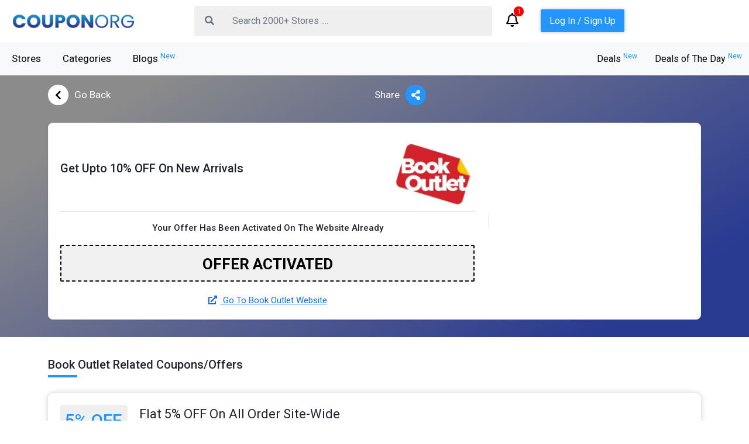

--- FILE ---
content_type: text/html; charset=UTF-8
request_url: https://www.couponorg.com/coupon/coupon-code/get-upto-10-off-on-new-arrivals/
body_size: 11096
content:

<!DOCTYPE html>
<html lang="en">
	<head>
    <!-- Required meta tags -->
<meta charset="utf-8">
<title>Get Upto 10% OFF On New Arrivals</title>
<meta name="viewport" content="width=device-width, initial-scale=1, shrink-to-fit=no">
<meta name="keywords" content="Get Upto 10% OFF On New Arrivals" />
<meta name="description" content="Get Upto 10% OFF On New Arrivals" />
<meta name="robots" content="index, follow"/>
<meta name="coverage" content="Worldwide" />

<link rel="icon" href="https://www.couponorg.com/uploads/uploads/couponorg-logo-63b730031fec3.png"  />
<meta property="og:site_name" content="Couponorg US" />
<meta property="og:type" content="article" />
<meta property="og:title" content="Get Upto 10% OFF On New Arrivals" />
<meta property="og:description" content="Get Upto 10% OFF On New Arrivals" />
<meta property="og:url" content="https://www.couponorg.com/coupon/coupon-code/get-upto-10-off-on-new-arrivals" />
<meta name="twitter:card" content="summary" />
<meta name="twitter:domain" content="https://www.couponorg.com/coupon/coupon-code/get-upto-10-off-on-new-arrivals" />
<meta name="twitter:title" content="Get Upto 10% OFF On New Arrivals" />
<meta name="twitter:description" content="Get Upto 10% OFF On New Arrivals" />
	<meta name="twitter:image" content="https://www.couponorg.com/uploads/uploads/couponorg-logo-63fdd7af98505.png" />
  	<meta property="og:image" content="https://www.couponorg.com/uploads/uploads/couponorg-logo-63fdd7af98505.png" />
<link href="https://www.couponorg.com/coupon/coupon-code/get-upto-10-off-on-new-arrivals/" rel="canonical">
<link rel="stylesheet" href="https://www.couponorg.com/front/assets/bootstrap/css/bootstrap.min.css?ver=2.2">
	<link rel="stylesheet" href="https://www.couponorg.com/front/css/style.css?ver=2.2">
	<link rel="stylesheet" href="https://www.couponorg.com/front/css/animation.css?ver=2.2">
	<link rel="stylesheet" href="https://www.couponorg.com/front/css/responsive.css?ver=2.2">
	<link rel="stylesheet" href="https://www.couponorg.com/front/assets/vendor/fontawesome-free/css/all.css?ver=2.2">
	
	<link href="https://www.couponorg.com/front/assets/owl/owl.carousel.min.css?ver=2.2" rel="stylesheet" media="all" />
	<link href="https://www.couponorg.com/front/assets/owl/owl.theme.default.min.css?ver=2.2" rel="stylesheet" media="all" />
	<link rel="stylesheet" href="https://www.couponorg.com/front/assets/vendor/fancybox/jquery.fancybox.min.css?ver=2.2">
  <link rel="stylesheet" href="//code.jquery.com/ui/1.13.2/themes/base/jquery-ui.css">





	<link rel="stylesheet" href="https://www.couponorg.com/toastr/toastr.css?ver=2.2" />
         <meta name="google-site-verification" content="_YTtI3y82EeOdhuv27mhE19R0NKoxpha8UBWY8SY2gg" />
<!-- Google Tag Manager -->
<script>(function(w,d,s,l,i){w[l]=w[l]||[];w[l].push({'gtm.start':
new Date().getTime(),event:'gtm.js'});var f=d.getElementsByTagName(s)[0],
j=d.createElement(s),dl=l!='dataLayer'?'&l='+l:'';j.async=true;j.src=
'https://www.googletagmanager.com/gtm.js?id='+i+dl;f.parentNode.insertBefore(j,f);
})(window,document,'script','dataLayer','GTM-KRHN8CS');</script>
<!-- End Google Tag Manager -->
	
        
        
        
         
        <!-- TrafficGuard Integration -->
        <script>
            var dataTrafficGuard = dataTrafficGuard || [];
            dataTrafficGuard.push(['property', 'tg-013376-001']);
            dataTrafficGuard.push(['event','pageview']);
            (function() {var tg = document.createElement('script'); tg.type = 'text/javascript'; tg.async = true; tg.src = '//tgtag.io/tg.js?pid=tg-013376-001';var s = document.getElementsByTagName('script')[0];s.parentNode.insertBefore(tg, s);})();
        </script>
	</head>
<body >

    

    	
	  <header class="main-header-wrapper">
    <div class="topbar-header">
        <div class="container-fluid">
            <div class="top-bar-inner">
                <div class="row">
                    <div class="col-lg-3 col-md-12 col-12">
                        <div class="logo-top">
                            <a href="https://www.couponorg.com">
                            <img src="https://www.couponorg.com/uploads/uploads/couponorg-logo-63fdd7af98505.png" alt="Couponorg US"  title="Couponorg US" >
                            </a>
                        </div>
                    </div>
                    <div class="col-lg-5 col-md-5 col-12">
                        <div class="search-bar">
                            <div class="input-group">
                                <button class="btn btn-outline-secondary" type="button" id="button-addon1"><i class="fas fa-search"></i></button>
                                <input type="text" class="form-control" name="searchbar" id="searchInput" placeholder="Search 2000+ Stores ....">
                            </div>
                        </div>
                    </div>
                    <div class="col-lg-4 col-md-4 col-12">
                        <div class="header-feat-inner">
                            <ul >
                                                                                                <li class="dropdown">
                                    <a href="#" class="dropdown-toggle icon-bell" data-bs-toggle="dropdown"><i class="far fa-bell" style="font-size: 24px;"></i></a>
                                    <span class="badge-feat">1</span>
                                    <div class="dropdown-menu login-detail-gaurav">
                                                                                <a href="https://songtuotradinglimited.pxf.io/6yqYG3" target="_BLANK" class="dropdown-item">
                                            <img src="https://www.couponorg.com/uploads/attractions/6889e8c7dd01e.png" alt="Suunto"  title="Suunto" >
                                            <p>Suunto</p>
                                        </a>
                                                                            </div>
                                </li>
                                                                <li class="dropdown">
                                                                        <a href="javascript:;" class="sign-button sign-in-data-form">Log In / Sign Up</a>
                                                                    </li>
                            </ul>
                            <div class="login-panel ">
                                <div class="login-detail">
                                    <ul>
                                                                                <li>
                                            <a href="https://songtuotradinglimited.pxf.io/6yqYG3" target="_BLANK">
                                                <img src="https://www.couponorg.com/uploads/attractions/6889e8c7dd01e.png" alt="Suunto"  title="Suunto" >
                                                <p>Suunto</p>
                                            </a>
                                        </li>
                                                                            </ul>
                                </div>
                            </div>
                        </div>
                    </div>
                </div>
            </div>
        </div>
    </div>
    <div class="main-header-wrapperd">
                <nav class="navbar navbar-expand-lg navbar-light bg-light">
            <div class="container-fluid">
                <button class="navbar-toggler" type="button" data-bs-toggle="collapse" data-bs-target="#navbarSupportedContent"  data-toggle="collapse" aria-controls="navbarSupportedContent" aria-expanded="false" aria-label="Toggle navigation">
                <span class="navbar-toggler-icon"></span>
                </button>
                <div class="collapse navbar-collapse" id="navbarSupportedContent">
                    <ul class="navbar-nav me-auto mb-2 mb-lg-0">
                        <li class="nav-item">
                            <a class="nav-link active" aria-current="page" href="https://www.couponorg.com/stores/">Stores</a>
                        </li>
                        <li class="nav-item">
                            <a class="nav-link"  href="https://www.couponorg.com/offer-category/">Categories</a>
                        </li>
                        <li class="nav-item">
                            <a class="nav-link"  href="https://www.couponorg.com/blogs/">Blogs <sup>New</sup></a>
                        </li>
                      
                    </ul>
                    <div class="navbar-right">
                        <ul>
                            <li>
                                <a   href="https://www.couponorg.com/deals/">Deals <sup>New</sup> </a>
                            </li>
                            <li><a href="https://www.couponorg.com/deal-of-the-day/">Deals of The Day <sup>New</sup></a></li>
                        </ul>
                    </div>
                </div>
                <div class="header-feat-inner mobile-feat-head">
                    <ul>
                        <li>
                            <a href="javascript:;" id="log-button"><i class="far fa-bell"></i></a>
                            <span class="badge-feat">0</span>
                        </li>
                        <li>
                            <a href="javascript:;" class="sign-button sign-in-data-form">Log In / Sign Up</a>
                        </li>
                    </ul>
                
                </div>
            </div>
        </nav>
            </div>
</header>
<div class="mobile-header-wrap main-header-wrapper">
    <div class="container-fluid">
        <div class="mobile-nav-inner">
            <div class="navbar-main-div">
                <div class="mobile-nav-main">
                    <a href="javascript:;" id="nav-link-open">
                    <i class="fas fa-bars"></i>
                    </a>
                    <div class="nav-slide">
                        <div class="sidebar-mob">
                            <div class="top-bar-side">
                                <div class="top-side-left">
                                                                        <div class="login-user-img">
                                        <img src="https://www.couponorg.com/front/icons8-login-96.png" alt="couponorg">
                                    </div>
                                    <div class="top-side-con">
                                        <h6>Grab Best Coupons & Deals</h6>
                                        <h2><a href="#" class="sign-in-data-form">Tap to Login / Sign up</a></h2>
                                    </div>
                                                                    </div>
                                <a href="javascript:;" id="sidebar-closes">
                                    <h4><i class="fas fa-times"></i></h4>
                                </a>
                            </div>
                            <div class="collapse navbar-collapse" id="navbarSupportedContent">
                                <ul class="navbar-nav me-auto mb-2 mb-lg-0">
                                    <li class="nav-item">
                                        <a class="nav-link active" aria-current="page" href="https://www.couponorg.com/stores/">Stores</a>
                                    </li>
                                    <li class="nav-item">
                                        <a class="nav-link"  href="https://www.couponorg.com/offer-category/">Categories</a>
                                    </li>
                                    <li class="nav-item">
                                        <a class="nav-link"  href="https://www.couponorg.com/blogs/">Blogs <sup>New</sup></a>
                                    </li>
                                  
                                </ul>
                                <div class="navbar-right">
                                    <ul>
                                        <li>
                                            <a   href="https://www.couponorg.com/deals/">Deals <sup>New</sup> </a>
                                        </li>
                                        <li><a href="https://www.couponorg.com/deal-of-the-day/">Deals of The Day <sup>New</sup></a></li>
                                    </ul>
                                    <div class="header-feat-inner mobile-feat-head d-none">
                                        <ul>
                                            <li>
                                                <a href="javascript:;" class="sign-button sign-in-data-form" style="display:none;">Log In / Sign Up</a>
                                            </li>
                                        </ul>
                                   
                                    </div>
                                </div>
                            </div>
                        </div>
                    </div>
                </div>
            </div>
            <div class="logo-divmobile">
                <div class="image-logo-mobile">
                    <a href="https://www.couponorg.com">
                    <img src="https://www.couponorg.com/uploads/uploads/couponorg-logo-63fdd7af98505.png" alt="Couponorg US"  title="Couponorg US" >
                    </a>
                </div>
            </div>

            <div class="notification">
            <div class="dropdown">
                                    <a href="#" class="dropdown-toggle icon-bell" data-bs-toggle="dropdown"><i class="far fa-bell" style="font-size: 21px;"></i></a>
                                    <span class="badge-feat">1</span>
                                    <div class="dropdown-menu login-detail-gaurav">
                                                                                <a href="https://songtuotradinglimited.pxf.io/6yqYG3" target="_BLANK" class="dropdown-item">
                                            <img src="https://www.couponorg.com/uploads/attractions/6889e8c7dd01e.png" alt="Suunto"  title="Suunto" >
                                            <p>Suunto</p>
                                        </a>
                                                                            </div>
                                </div>
                                </div>


            <div class="search-bar-mobile-div">
                <a href="javascript:;" class="search-ico-head" id="sidebar-link"><i class="fas fa-search"></i></a>
                <div class="sidebar-search">
                    <div class="side-search-inner">
                        <div class="sidebar">
                            <div class="top-bar-sided">
                                <a href="javascript:;" id="sidebar-close">
                                    <h4><i class="fas fa-times"></i></h4>
                                </a>
                            </div>
                            <div class="search-bar-side">
                                <div class="form-group">
                                    <input type="text" name="search" class="form-control" id="searchInput1" placeholder="Search for stores, coupons & offers..." autofocus="">
                                </div>
                            </div>
                        </div>
                    </div>
                </div>
            </div>
        </div>
    </div>
</div>
<div class="login-modal-popup">
    <!-- Modal -->
    <div class="modal fade" id="exampleModal" tabindex="-1" aria-labelledby="exampleModalLabel" aria-hidden="true">
        <div class="modal-dialog modal-dialog-centered">
            <div class="modal-content">
                <div class="modal-header">
                    <h5 class="modal-title" id="exampleModalLabel">WELCOME BACK, <span>LOGIN HERE</span></h5>
                    <button type="button" class="btn-close-sed" data-bs-dismiss="modal" aria-label="Close"><i class="fas fa-times"></i></button>
                </div>
                <div class="modal-body">
                    <div class="login-form register-form">
                        <form method="POST" action="https://www.couponorg.com/login-post" accept-charset="UTF-8" id="login-form"><input name="_token" type="hidden" value="4tybaB5Xx8dxKd5jlYuvnjG5LUqXyr5DZ1XtvfJ1">
                        <div class="form-first">
                            <p>Please enter your email address and password below. </p>
                            <div class="form-group">
                                <input type="email" requires name="email" placeholder="Email ">
                            </div>
                            <div class="form-group">
                                <input type="text" name="password" required placeholder="Password Here">
                            </div>
                            <button class="btn login-second-button"  type="submit"  id="login-button-submit">Login</button>
                            <h5>OR</h5>
                            <h6>Do not have an account with us? <a href="javascript:;" class="sign-up-data-form" >Sign Up</a></h6>
                        </div>
                        <div class="other-login-options d-none">
                            <a href="https://www.couponorg.com/auth/facebook" class="btn btn-flat btn-blue btn-b-icon">Login with  <i class="fab fa-facebook"></i></a>
                            <a href="https://www.couponorg.com/auth/google" class="btn btn-flat btn-blue btn-b-icon" style="background-color: #db4437">Login with  <i class="fab fa-google"></i> </a>
                            <a href="javascript:;" onclick="window.open('https://couponorg.authlink.me', '_self')"  class="btn btn-flat btn-blue btn-b-icon  d-none" style="background-color:#24d366;"> Login with <i class="fab fa-whatsapp"></i> </a>
                        </div>
                        </form>
                    </div>
                </div>
            </div>
        </div>
    </div>
</div>
<div class="login-modal-popup">
    <!-- Modal -->
    <div class="modal fade" id="exampleModal2" tabindex="-1" aria-labelledby="exampleModalLabel" aria-hidden="true">
        <div class="modal-dialog modal-dialog-centered">
            <div class="modal-content">
                <div class="modal-header">
                    <h5 class="modal-title" id="exampleModalLabel">HELLO THERE, <span>SIGNUP HERE</span></h5>
                    <button type="button" class="btn-close-sed" data-bs-dismiss="modal" aria-label="Close"><i class="fas fa-times"></i></button>
                </div>
                <div class="modal-body">
                    <div class="login-form register-form">
                        <form method="POST" action="https://www.couponorg.com/register-post" accept-charset="UTF-8" id="register-form"><input name="_token" type="hidden" value="4tybaB5Xx8dxKd5jlYuvnjG5LUqXyr5DZ1XtvfJ1">
                        <div class="form-first">
                            <div class="form-group">
                                <input type="text" name="name" required placeholder="Name">
                            </div>
                            <div class="form-group">
                                <input type="email" name="email" required placeholder="Email">
                            </div>
                            <div class="form-group">
                                <input type="text" name="mobile" required placeholder="Mobile Number">
                            </div>
                            <div class="form-group">
                                <input type="text" name="password" required placeholder="Password Here">
                            </div>
                            <div class="form-check">
                                <input class="form-check-input" type="checkbox" required value="" id="flexCheckDefault">
                                <label class="form-check-label" for="flexCheckDefault">
                                Sign up for offers. view <a href="https://www.couponorg.com/privacy-policy">Privacy Policy</a>
                                </label>
                            </div>
                            <div class="form-check">
                                <input class="form-check-input" type="checkbox" required value="" id="flexCheckChecked" checked>
                                <label class="form-check-label" for="flexCheckChecked">
                                I accept Couponorg <a href="https://www.couponorg.com/terms-and-conditions">Terms of Service</a>
                                </label>
                            </div>
                            <button class="btn login-second-button" id="register-button-submit" type="submit">CREATE ACCOUNT</button>
                            <h6>Already Have an Account? <a href="javascript:;"  class="sign-in-data-form">Login</a></h6>
                        </div>
                        <div class="other-login-options  d-none">
                             <a href="https://www.couponorg.com/auth/facebook" class="btn btn-flat btn-blue btn-b-icon">Login with  <i class="fab fa-facebook"></i></a>
                            <a href="https://www.couponorg.com/auth/google" class="btn btn-flat btn-blue btn-b-icon" style="background-color: #db4437">Login with  <i class="fab fa-google"></i> </a>
                            <a href="javascript:;" onclick="window.open('https://couponorg.authlink.me', '_self')"  class="btn btn-flat btn-blue btn-b-icon d-none" style="background-color:#24d366;"> Login with <i class="fab fa-whatsapp"></i> </a>
                        </div>
                        </form>
                    </div>
                </div>
            </div>
        </div>
    </div>
</div>


	  
       <!-- start banner sec -->



<section class="coupon-list-page" style="background:linear-gradient(148deg,#8b8b8b 14%,#293a91 86%);">
     <div class="container">
         <div class="coupon-list-action">
                         <a href="https://www.couponorg.com/coupon/bookoutlet/" class="back-go"><i class="fas fa-chevron-left"></i> Go Back</a>
                         <div class="share-feat">
             <a href="#" class="share-button" id="kapil-share">Share <i class="fas fa-share-alt"></i></a>
             <div class="search-feat-inner">
                <ul>
                  
 <li>
    <a onclick="window.open(this.href, 'pop-up', 'left=20,top=20,width=500,height=500,toolbar=1,resizable=0'); return false;" href="https://www.facebook.com/sharer/sharer.php?u=https://www.couponorg.com/coupon/coupon-code/get-upto-10-off-on-new-arrivals" target="_blank" class="fShare">

                         <i class="fab fa-facebook "></i> Share to Facebbok</a>
</li>
<li>
                      <a  onclick="window.open(this.href, 'pop-up', 'left=20,top=20,width=500,height=500,toolbar=1,resizable=0'); return false;" href="https://twitter.com/share?text=&amp;url=https://www.couponorg.com/coupon/coupon-code/get-upto-10-off-on-new-arrivals" target="_blank" class="tShare">

                          <i class="fab fa-twitter "></i> Share to Twitter</a>
</li>
<li>
                      <a  onclick="window.open(this.href, 'pop-up', 'left=20,top=20,width=500,height=500,toolbar=1,resizable=0'); return false;" href="https://www.linkedin.com/shareArticle?mini=true&amp;url=https://www.couponorg.com/coupon/coupon-code/get-upto-10-off-on-new-arrivals" class="lShare">

                         <i class="fab fa-linkedin "></i> Share to Linkedin</a>

                            
</li>

                </ul>
             </div>
             </div>
         </div>
         <div class="main-coupon-list">
             <div class="row">
                 <div class="col-lg-8 col-md-12 col-12">
                    <div class="list-coupon-con">
                        <div class="list-cop-con">
                             <h5>Get Upto 10% OFF On New Arrivals</h5>
                             <p></p>
                         </div>
                                                                                   <img src="https://www.couponorg.com/uploads/stores/646c999fe3fad.png"   alt="Book Outlet"/>
                                                                          </div>
                    <div class="show-cop-div">
                                                    <h6>Your Offer Has Been Activated On The Website Already</h6>

                            <p>OFFER ACTIVATED</p>
                                             
                         <a href="https://www.couponorg.com/coupon/load/coupon/get-upto-10-off-on-new-arrivals/" target="_BLANK"><i class="fas fa-external-link-alt"></i> Go To Book Outlet Website</a>
                      
                    </div>
                 </div>
                 <div class="col-lg-4 col-md-12 col-12">
                    <div class="cop-extra-con">
                        <div class="cop-extra-inner">
                             
                        </div>
                    </div>
                 </div>
             </div>
         </div>
     </div>
</section>

            <section class="grap-related-pro mb-4">
         <div class="container">
             <div class="related-cop-head">
                 <h4>Book Outlet Related Coupons/Offers</h4>
             </div>
             <div class="row">

               
                 <div class="col-lg-12 col-md-6 col-12 mt-4">
                    
                   
                                                                            
                        <div class=" 
                         
                           all open   coupon-div-show 
                          
                          
                         
                        
                        
                        ">
                            <div class="row gaurav-extra">
                                <div class="col-lg-12 col-md-12 col-12">
                                    <div class="coupon-div-main ">
                                        <div class="coupon-top-div">
                                            <div class="coupon-add-div">
                                            <div class="coup-image">
                                                <div class="coupon-image-inn">
                                                    <h3 class="">
                                                                                                               
                                                            5% OFF
                                                                                                            </h3>
                                                    <p>Hot Coupon</p>
                                                </div>
                                            </div>
                                            <div class="coupon-detail">
                                                <h2><span>Flat 5% OFF On All Order Site-Wide</span></h2>
                                                <p><a href="javascript:;"></a></p>
                                                
                                                                                                        <a href="javascript:;"  class="cbtn  kapil-mobile gaurav-copy-data" data-coupon="Offer Applied" data-href="https://www.couponorg.com/coupon/load/coupon/flat-5-off-on-all-order-site-wide-646c9a34ca8ab" >
                                                    <span class="visible-lg">Offer Applied&nbsp; <i class="fas fa-copy"></i></span> 
                                                   
                                                    
                                                  
                                                </a>
                                            </div>
                                            </div>
                                            <div class="coupon-button">

                                                <div class="coupon-div-inner mobile-cop-con">
                                                <ul>
                                                   
                                                    <li class="verified"><a href="javascript:;"><i class="fas fa-check-circle"></i> Verified</a></li>
                                                                                                                                                        </ul>
                                            </div>

                                              
                                                                                                          <a href="javascript:;"  class="cbtn   gaurav-copy-data gaurav_class_anchor_desktop" data-coupon="Offer Applied"  data-href="https://www.couponorg.com/coupon/load/coupon/flat-5-off-on-all-order-site-wide-646c9a34ca8ab/" >
                                                    <span class="visible-lg">Offer Applied&nbsp; <i class="fas fa-copy"></i></span>
                                                                                                    </a>
                                            </div>
                                        </div>




                                        <div class="coupon-bottom-div">
                                            <div class="coupon-div-inner">
                                                <ul>
                                                    <li><a href="javascript:;" class="detail-panel"><i class="fa fa-caret-down"></i> See Details</a></li>
                                                                                                        <li class="verified"><a href="javascript:;"><i class="fas fa-check-circle"></i> Verified</a></li>
                                                                                                        <li class="user-cop"><a href="javascript:;"><i class="fa fa-user"></i>  Used 398 times</a></li>
                                                                                                    </ul>
                                                <div class="coupon-share d-none">
                                                    <a href="javascript:;"><i class="fas fa-share-alt"></i></a>
                                                </div>
                                            </div>
                                        </div>
                                    </div>
                                    <div class="coupon-extra">
                                        
                                    </div>
                                </div>
                            </div>
                        </div>
                                                                            
                        <div class=" 
                          
                         
                           all open   offer-div-show  
                                                     
                         
                        
                        
                        ">
                            <div class="row gaurav-extra">
                                <div class="col-lg-12 col-md-12 col-12">
                                    <div class="coupon-div-main ">
                                        <div class="coupon-top-div">
                                            <div class="coupon-add-div">
                                            <div class="coup-image">
                                                <div class="coupon-image-inn">
                                                    <h3 class="-green">
                                                                                                               
                                                            Hot Deal
                                                                                                            </h3>
                                                    <p>Hot Offer</p>
                                                </div>
                                            </div>
                                            <div class="coupon-detail">
                                                <h2><span>Shop From Top 100 Books At Special Discount</span></h2>
                                                <p><a href="javascript:;"></a></p>
                                                
                                                                                                         <a href="https://www.couponorg.com/coupon/coupon-code/shop-from-top-100-books-at-special-discount" target="_BLANK"   class="cbtn-green gaurav_class_anchor kapil-mobile" data-href="https://www.couponorg.com/coupon/load/coupon/shop-from-top-100-books-at-special-discount" >
                                                    <span class="visible-lg"></span> 
                                                    <div class="visible-lg">GET OFFER</div>
                                                    
                                                  
                                                </a>
                                            </div>
                                            </div>
                                            <div class="coupon-button">

                                                <div class="coupon-div-inner mobile-cop-con">
                                                <ul>
                                                   
                                                    <li class="verified"><a href="javascript:;"><i class="fas fa-check-circle"></i> Verified</a></li>
                                                                                                                                                        </ul>
                                            </div>

                                              
                                                                                                           <a href="https://www.couponorg.com/coupon/coupon-code/shop-from-top-100-books-at-special-discount/" target="_BLANK"   class="cbtn-green gaurav_class_anchor" data-href="https://www.couponorg.com/coupon/load/coupon/shop-from-top-100-books-at-special-discount/" >
                                                    <span class="visible-lg"> </span> 
                                                    <div class="visible-lg">GET OFFER</div>
                                                                                                    </a>
                                            </div>
                                        </div>




                                        <div class="coupon-bottom-div">
                                            <div class="coupon-div-inner">
                                                <ul>
                                                    <li><a href="javascript:;" class="detail-panel"><i class="fa fa-caret-down"></i> See Details</a></li>
                                                                                                        <li class="verified"><a href="javascript:;"><i class="fas fa-check-circle"></i> Verified</a></li>
                                                                                                        <li class="user-cop"><a href="javascript:;"><i class="fa fa-user"></i>  Used 376 times</a></li>
                                                                                                    </ul>
                                                <div class="coupon-share d-none">
                                                    <a href="javascript:;"><i class="fas fa-share-alt"></i></a>
                                                </div>
                                            </div>
                                        </div>
                                    </div>
                                    <div class="coupon-extra">
                                        
                                    </div>
                                </div>
                            </div>
                        </div>
                                                                            
                        <div class=" 
                          
                         
                           all open   offer-div-show  
                                                     
                         
                        
                        
                        ">
                            <div class="row gaurav-extra">
                                <div class="col-lg-12 col-md-12 col-12">
                                    <div class="coupon-div-main ">
                                        <div class="coupon-top-div">
                                            <div class="coupon-add-div">
                                            <div class="coup-image">
                                                <div class="coupon-image-inn">
                                                    <h3 class="-green">
                                                                                                               
                                                            25% OFF 
                                                                                                            </h3>
                                                    <p>Hot Offer</p>
                                                </div>
                                            </div>
                                            <div class="coupon-detail">
                                                <h2><span>Save Upto 25% On Kids New Arrivals</span></h2>
                                                <p><a href="javascript:;"></a></p>
                                                
                                                                                                         <a href="https://www.couponorg.com/coupon/coupon-code/save-upto-25-on-kids-new-arrivals" target="_BLANK"   class="cbtn-green gaurav_class_anchor kapil-mobile" data-href="https://www.couponorg.com/coupon/load/coupon/save-upto-25-on-kids-new-arrivals" >
                                                    <span class="visible-lg"></span> 
                                                    <div class="visible-lg">GET OFFER</div>
                                                    
                                                  
                                                </a>
                                            </div>
                                            </div>
                                            <div class="coupon-button">

                                                <div class="coupon-div-inner mobile-cop-con">
                                                <ul>
                                                   
                                                    <li class="verified"><a href="javascript:;"><i class="fas fa-check-circle"></i> Verified</a></li>
                                                                                                                                                        </ul>
                                            </div>

                                              
                                                                                                           <a href="https://www.couponorg.com/coupon/coupon-code/save-upto-25-on-kids-new-arrivals/" target="_BLANK"   class="cbtn-green gaurav_class_anchor" data-href="https://www.couponorg.com/coupon/load/coupon/save-upto-25-on-kids-new-arrivals/" >
                                                    <span class="visible-lg"> </span> 
                                                    <div class="visible-lg">GET OFFER</div>
                                                                                                    </a>
                                            </div>
                                        </div>




                                        <div class="coupon-bottom-div">
                                            <div class="coupon-div-inner">
                                                <ul>
                                                    <li><a href="javascript:;" class="detail-panel"><i class="fa fa-caret-down"></i> See Details</a></li>
                                                                                                        <li class="verified"><a href="javascript:;"><i class="fas fa-check-circle"></i> Verified</a></li>
                                                                                                        <li class="user-cop"><a href="javascript:;"><i class="fa fa-user"></i>  Used 365 times</a></li>
                                                                                                    </ul>
                                                <div class="coupon-share d-none">
                                                    <a href="javascript:;"><i class="fas fa-share-alt"></i></a>
                                                </div>
                                            </div>
                                        </div>
                                    </div>
                                    <div class="coupon-extra">
                                        
                                    </div>
                                </div>
                            </div>
                        </div>
                                                                            
                        <div class=" 
                          
                         
                           all open   offer-div-show  
                                                     
                         
                        
                        
                        ">
                            <div class="row gaurav-extra">
                                <div class="col-lg-12 col-md-12 col-12">
                                    <div class="coupon-div-main ">
                                        <div class="coupon-top-div">
                                            <div class="coupon-add-div">
                                            <div class="coup-image">
                                                <div class="coupon-image-inn">
                                                    <h3 class="-green">
                                                                                                               
                                                            30% OFF
                                                                                                            </h3>
                                                    <p>Hot Offer</p>
                                                </div>
                                            </div>
                                            <div class="coupon-detail">
                                                <h2><span>Upto 30% OFF On Toys &amp; Activites</span></h2>
                                                <p><a href="javascript:;"></a></p>
                                                
                                                                                                         <a href="https://www.couponorg.com/coupon/coupon-code/upto-30-off-on-toys-activites" target="_BLANK"   class="cbtn-green gaurav_class_anchor kapil-mobile" data-href="https://www.couponorg.com/coupon/load/coupon/upto-30-off-on-toys-activites" >
                                                    <span class="visible-lg"></span> 
                                                    <div class="visible-lg">GET OFFER</div>
                                                    
                                                  
                                                </a>
                                            </div>
                                            </div>
                                            <div class="coupon-button">

                                                <div class="coupon-div-inner mobile-cop-con">
                                                <ul>
                                                   
                                                    <li class="verified"><a href="javascript:;"><i class="fas fa-check-circle"></i> Verified</a></li>
                                                                                                                                                        </ul>
                                            </div>

                                              
                                                                                                           <a href="https://www.couponorg.com/coupon/coupon-code/upto-30-off-on-toys-activites/" target="_BLANK"   class="cbtn-green gaurav_class_anchor" data-href="https://www.couponorg.com/coupon/load/coupon/upto-30-off-on-toys-activites/" >
                                                    <span class="visible-lg"> </span> 
                                                    <div class="visible-lg">GET OFFER</div>
                                                                                                    </a>
                                            </div>
                                        </div>




                                        <div class="coupon-bottom-div">
                                            <div class="coupon-div-inner">
                                                <ul>
                                                    <li><a href="javascript:;" class="detail-panel"><i class="fa fa-caret-down"></i> See Details</a></li>
                                                                                                        <li class="verified"><a href="javascript:;"><i class="fas fa-check-circle"></i> Verified</a></li>
                                                                                                        <li class="user-cop"><a href="javascript:;"><i class="fa fa-user"></i>  Used 354 times</a></li>
                                                                                                    </ul>
                                                <div class="coupon-share d-none">
                                                    <a href="javascript:;"><i class="fas fa-share-alt"></i></a>
                                                </div>
                                            </div>
                                        </div>
                                    </div>
                                    <div class="coupon-extra">
                                        
                                    </div>
                                </div>
                            </div>
                        </div>
                                                                            
                        <div class=" 
                          
                         
                           all open   offer-div-show  
                                                     
                         
                        
                        
                        ">
                            <div class="row gaurav-extra">
                                <div class="col-lg-12 col-md-12 col-12">
                                    <div class="coupon-div-main ">
                                        <div class="coupon-top-div">
                                            <div class="coupon-add-div">
                                            <div class="coup-image">
                                                <div class="coupon-image-inn">
                                                    <h3 class="-green">
                                                                                                               
                                                            Hot Deal
                                                                                                            </h3>
                                                    <p>Hot Offer</p>
                                                </div>
                                            </div>
                                            <div class="coupon-detail">
                                                <h2><span>Shop Birthday Gifts With Special Discount</span></h2>
                                                <p><a href="javascript:;"></a></p>
                                                
                                                                                                         <a href="https://www.couponorg.com/coupon/coupon-code/shop-birthday-gifts-with-special-discount" target="_BLANK"   class="cbtn-green gaurav_class_anchor kapil-mobile" data-href="https://www.couponorg.com/coupon/load/coupon/shop-birthday-gifts-with-special-discount" >
                                                    <span class="visible-lg"></span> 
                                                    <div class="visible-lg">GET OFFER</div>
                                                    
                                                  
                                                </a>
                                            </div>
                                            </div>
                                            <div class="coupon-button">

                                                <div class="coupon-div-inner mobile-cop-con">
                                                <ul>
                                                   
                                                    <li class="verified"><a href="javascript:;"><i class="fas fa-check-circle"></i> Verified</a></li>
                                                                                                                                                        </ul>
                                            </div>

                                              
                                                                                                           <a href="https://www.couponorg.com/coupon/coupon-code/shop-birthday-gifts-with-special-discount/" target="_BLANK"   class="cbtn-green gaurav_class_anchor" data-href="https://www.couponorg.com/coupon/load/coupon/shop-birthday-gifts-with-special-discount/" >
                                                    <span class="visible-lg"> </span> 
                                                    <div class="visible-lg">GET OFFER</div>
                                                                                                    </a>
                                            </div>
                                        </div>




                                        <div class="coupon-bottom-div">
                                            <div class="coupon-div-inner">
                                                <ul>
                                                    <li><a href="javascript:;" class="detail-panel"><i class="fa fa-caret-down"></i> See Details</a></li>
                                                                                                        <li class="verified"><a href="javascript:;"><i class="fas fa-check-circle"></i> Verified</a></li>
                                                                                                        <li class="user-cop"><a href="javascript:;"><i class="fa fa-user"></i>  Used 343 times</a></li>
                                                                                                    </ul>
                                                <div class="coupon-share d-none">
                                                    <a href="javascript:;"><i class="fas fa-share-alt"></i></a>
                                                </div>
                                            </div>
                                        </div>
                                    </div>
                                    <div class="coupon-extra">
                                        
                                    </div>
                                </div>
                            </div>
                        </div>
                                                                 </div>
               


             </div>
         </div>
    </section>
    

	<!--==================================Content section end===================================-->

<footer>

<div class="footer-main" style="background: linear-gradient(148deg,#1d242d 14%,#293a91 86%);">

    <div class="container">

        <div class="row">

            <div class="col-lg-3 col-md-12 col-12">

                <div class="footer-about">

                    <a href="https://www.couponorg.com" class="">

                    <img src="https://www.couponorg.com/uploads/uploads/couponorg-logo-63b62252c3067.png" alt="Couponorg Footer Logo" title="Couponorg Footer Logo" >

                    </a>

                    <p>CouponOrg tracks coupon codes from online merchants to help consumers save money. We may earn a commission when you use one of our coupons/links to make a purchase. You should check any coupon or promo code of interest on the merchant website to ensure validity before making a purchase.</p>

                    <div class="footer-social">

                        <ul>

                            <li><a href="https://www.facebook.com/people/CouponOrg/100076686124066/" target="_BLANK"><i class="fab fa-facebook-f"></i></a></li>

                            <li><a href="https://www.instagram.com/couponorg/" target="_BLANK"><i class="fab fa-instagram"></i></a></li>

                            <li><a href="https://twitter.com" target="_BLANK"><i class="fab fa-twitter"></i></a></li>

                            <li><a href="https://www.youtube.com/@Couponorg1" target="_BLANK"><i class="fab fa-youtube"></i></a></li>

                        </ul>

                    </div>

                </div>

            </div>

            <div class="col-lg-9 col-md-12 col-12">

                <div class="footer-right">

                <div class="row">

                     <div class="col-lg-4 col-md-6 col-6">

                        <div class="quick-links">

                            <h4>About Couponorg</h4>

                            <ul>

                                <li><a href="https://www.couponorg.com/about-us/">About Us</a></li>

                                <li><a href="https://www.couponorg.com/blogs/">Blogs</a></li>

                                <li><a href="https://www.couponorg.com/blogs/">News</a></li>

                                <li><a href="https://www.couponorg.com/stores/">Store</a></li>

                                <li><a href="https://www.couponorg.com/offer-category/">Categories</a></li>

                                

                            </ul>

                        </div>

                     </div>

                     <div class="col-lg-4 col-md-6 col-6">

                        <div class="quick-links">

                            <h4>Useful Read</h4>

                            <ul>

                                <li><a href="https://www.couponorg.com/privacy-policy/">Privacy Policy</a></li>

                                

                                <li><a href="https://www.couponorg.com/terms-and-conditions/">Terms & Conditions</a></li>

                                <li><a href="https://www.couponorg.com/return-policy/">Return Policy</a></li>
                                <li><a href="https://www.couponorg.com/shipping-policy/">Shipping Policy</a></li>
                                <li><a href="https://www.couponorg.com/gdpr/">GDPR</a></li>

                                <li class="d-none"><a href="https://www.couponorg.com/sitemap.xml">Sitemap</a></li>
                                <li ><a href="https://www.couponorg.com/sitemap/">Sitemap</a></li>

                            </ul>

                        </div>

                     </div>

                     <div class="col-lg-4 col-md-6 col-6">

                        <div class="quick-links">

                            <h4>Speciality Page</h4>

                            <ul>

                                

                                <li><a href="https://www.couponorg.com/faqs/">FAQs</a></li>

                                <li><a href="https://www.couponorg.com/contact-us/">Contact US</a></li>

                                <li><a href="https://www.couponorg.co.in/career" target="_BLANK">Careers</a></li>

                            </ul>

                        </div>

                     </div>

                     

                </div>

                </div>

            </div>

        </div>

    </div>

</div>  

<div class="copyright">

    <p>Copyright 2025 CouponOrg. All Rights Reserved.</p>

</div>

</footer>

             








                        





<script src="https://www.couponorg.com/front/assets/jquery/jquery.min.js?ver=2.2"></script>


<script src="https://cdn.jsdelivr.net/npm/bootstrap@5.0.2/dist/js/bootstrap.bundle.min.js"></script>

<script src="https://www.couponorg.com/front/assets/owl/owl.carousel.min.js?ver=2.2"></script>


<script src="https://cdn.jsdelivr.net/npm/masonry-layout@4.2.2/dist/masonry.pkgd.min.js"></script>
 <script src="https://code.jquery.com/ui/1.13.2/jquery-ui.js?ver=2.2"></script>
<script src="https://www.couponorg.com/front/js/script.js?ver=2.2"></script>




<script src="https://www.couponorg.com/toastr/toastr.js?ver=2.2"></script>

<script>


$(document).ready(function(){


        



 $("#searchInput").autocomplete({
        source: "https://www.couponorg.com/searchAutoCOmpleteSearch",
        minLength: 0,
        select: function(event, ui) {
          
            $("#searchInput").val(ui.item.value);
            location.href=ui.item.anchor;
        }
    }).data("ui-autocomplete")._renderItem = function( ul, item ) {
    return $( "<li class='ui-autocomplete-row'></li>" )
        .data( "item.autocomplete", item )
        .append( item.label )
        .appendTo( ul );
    };
 $("#searchInput1").autocomplete({
        source: "https://www.couponorg.com/searchAutoCOmpleteSearch",
        minLength: 0,
        select: function(event, ui) {
         // console.log(ui.item);
            $("#searchInput1").val(ui.item.value);
            location.href=ui.item.anchor;
        }
    }).data("ui-autocomplete")._renderItem = function( ul, item ) {
    return $( "<li class='ui-autocomplete-row'></li>" )
        .data( "item.autocomplete", item )
        .append( item.label )
        .appendTo( ul );
    };
 
 
 
  } );
// $('#searchInput1').click(function() {
//    $('#searchInput1').trigger("focus"); //or "click", at least one should work
// });
// $('#searchInput').click(function() {
  
//    $('#searchInput').trigger("focus"); //or "click", at least one should work
// });

    $(document).on("submit",".newsletter-data",function(e){
      e.preventDefault();
       $("#gaurav-loader").show();
      data=$(this).serialize();
      url=$(this).attr("action");
      $.post(url,data,function(data){
        if(data.status==200){
            $(".newsletter-data")[0].reset();
            toastr.success(data.message);
             $("#gaurav-loader").hide();
        }else{
          toastr.error(data.message);
           $("#gaurav-loader").hide();
        }
      });
    });
     $(document).on("click",".sign-in-data-form",function(){
       
       var myModal = bootstrap.Modal.getOrCreateInstance(document.getElementById('exampleModal2'));
        myModal.hide();
       myModal1 = new bootstrap.Modal(document.getElementById("exampleModal"), {});
        myModal1.show();
    })
    $(document).on("click",".sign-up-data-form",function(){

       var myModal = bootstrap.Modal.getOrCreateInstance(document.getElementById('exampleModal'));
        myModal.hide();
       myModal1 = new bootstrap.Modal(document.getElementById("exampleModal2"), {});
        myModal1.show();
    });






  $(document).on("submit","#register-form",function(e){
    e.preventDefault();
    $("#register-button-submit").attr("disabled",true); 
    url=$(this).attr("action");
    data=$(this).serialize();
    $.post(url,data,function(data){
      if(data.status==200){
        $("#register-form")[0].reset();
        toastr.success(data.message);
      }else{
        toastr.error(data.message);
      }
      $("#register-button-submit").attr("disabled",false); 
    });
  });



  $(document).on("submit","#login-form",function(e){
    e.preventDefault();
    $("#login-button-submit").attr("disabled",true); 
    url=$(this).attr("action");
    data=$(this).serialize();
    $.post(url,data,function(data){
      if(data.status==200){
        $("#login-form")[0].reset();
        toastr.success(data.message);
        location.href=data.url;
      }else{
        toastr.error(data.message);
      }
      $("#login-button-submit").attr("disabled",false); 
    });
  });


  $(document).on("submit","#forget-password-form",function(e){
    e.preventDefault();
    $("#forget-button-submit").attr("disabled",true); 
    url=$(this).attr("action");
    data=$(this).serialize();
    $.post(url,data,function(data){
      if(data.status==200){
        $("#forget-password-form")[0].reset();
        toastr.success(data.message);
        location.href="https://www.couponorg.com/sign-in";
      }else{
        toastr.error(data.message);
      }
       $("#forget-button-submit").attr("disabled",false); 
    });
  });






</script>

<script src="https://cdnjs.cloudflare.com/ajax/libs/clipboard.js/2.0.10/clipboard.min.js"></script>
<script >
    
    $(document).on("click",".gaurav_class_anchor",function(){
        window.open($(this).data("href"), '_BLANK'); 
       // window.open($(this).attr("href"), '_SELF'); 
    });
 function copyToClipboard(elementId) {

    var temp = $("<input class='copyfrom' tabindex='-1' aria-hidden='true'>");
  $("body").append(temp);
 // console.log($('#copy_gaurav').data("href"));
 temp.val($('#'+elementId).data("href")).select();
  document.execCommand("copy");
  temp.remove();


}

setTimeout(function(){


   // console.log($("#copy_gaurav").click());
   // console.log($("#copy_gaurav").click());
  
    },2000);
    var data_html='';
$(document).on("click",".gaurav-copy-data",function(){
        var that=$(this);
  //  alert($(this).data("coupon"))
        var temp = $("<input class='copyfrom' tabindex='-1' aria-hidden='true'>");
      $("body").append(temp);
     // console.log($('#copy_gaurav').data("href"));
     temp.val($(this).data("coupon")).select();
      document.execCommand("copy");
      temp.remove();
    html=$(this).html();
    $(this).html(`<span class="visible-lg" style="
    background: green;
    color: white;
">Copied</span>`);

    setTimeout(function(){
        that.html(html)
    },500);
})

//   $(document).on("click","#copy_gaurav",function(){
   
//           copyToClipboard("copy_gaurav");

//     });
    
var timer=0;
    var html="";
$( document ).ready(function() {
      var btns = document.querySelectorAll('.clipboard');
  var clipboard = new ClipboardJS(btns); 
   clipboard.on('success', function (e) {
        console.info('Action:', e.action);
        console.info('Text:', e.text);
        console.info('Trigger:', e.trigger);
        html=$(".clipboard").html()
        new_html=`<i class="fa fa-info-circle" aria-hidden="true"></i> Copied`;
        $(".clipboard").html(new_html);
       
        
        setTimeout(function(){
        $(".clipboard").html(`<i class="fa fa-copy"></i> Copy Code`); 
        
        timer=3000;
        },timer);
        clipboard.on('error', function (e) {
        console.info('Action:', e.action);
        console.info('Text:', e.text);
        console.info('Trigger:', e.trigger);
      });
      });
      $("#copy_gaurav").click()
      });
</script>


	
	
    	
</body>
</html>

--- FILE ---
content_type: text/css
request_url: https://www.couponorg.com/front/css/style.css?ver=2.2
body_size: 14447
content:
/*-----------------------------------------------------------------------------------

 Theme Name: Affiliate Marketing
 Description: Lorem ipsum dolor sit amet, consectetur adipisicing elit.
 Author: Kapil Prajapati
-----------------------------------------------------------------------------------*/

@import url('https://fonts.googleapis.com/css2?family=Roboto:ital,wght@0,100;0,300;0,400;0,500;0,700;0,900;1,100;1,300;1,400;1,500;1,700;1,900&display=swap');
:root {
  --primary-background:#1a4845; 
  --white-background:#fff;
  --black-background:#000;
  --primary-color:#1a4845;
  --black-color:#000;
  --white-color:#fff;
  --font-weight-100:100;
  --font-weight-200:200;
  --font-weight-300:300;
  --font-weight-400:400;
  --font-weight-500:500;
  --font-weight-600:600;
  --font-weight-700:700;
  --font-weight-800:800;
  --font-10:10px;
  --font-11:11px;
  --font-12:12px;
  --font-13:13px;
  --font-14:14px;
  --font-15:15px;
  --font-16:16px;
  --font-17:17px;
  --font-18:18px;
  --font-19:19px;
  --font-20:20px;
  --font-21:21px;
  --font-22:22px;
  --font-23:23px;
  --font-24:24px;
  --font-25:25px;
  --font-26:26px;
  --font-27:27px;
  --font-28:28px;
  --font-29:29px;
  --font-30:30px;
  --font-31:31px;
  --font-32:32px;
  --font-33:33px;
  --font-34:34px;
  --font-35:35px;
  --font-36:36px;
  --font-37:37px;
  --font-38:38px;
  --font-39:39px;
  --font-40:40px;
  --font-41:41px;
  --font-42:42px;
  --font-43:43px;
  --font-44:44px;
  --font-45:45px;
  --font-46:46px;
  --font-47:47px;
  --font-48:48px;
  --font-49:49px;
  --font-50:50px;
  --font-60:60px;
  --font-70:70px;
  --font-80:80px;
  --font-90:90px;
  --font-100:100px;
  --justify-center:center;
  --justify-spabe:space-between;
  --align-center:center;
  --primary-display:block;
  --secondary-display:flex;
  --display-inline:inline-block;
  --text-uppercase:uppercase;
  --text-capital:capitalize;
}
body{font-family: 'Roboto', sans-serif; }
p{font-family: 'Roboto', sans-serif;}
h1{ font-family: 'Roboto', sans-serif;}
h2{ font-family: 'Roboto', sans-serif;}
h3{ font-family: 'Roboto', sans-serif;}
h4{ font-family: 'Roboto', sans-serif; margin-bottom: 0;}
h5{font-family: 'Roboto', sans-serif;}
h6{font-family: 'Roboto', sans-serif;}
a{font-family: 'Roboto', sans-serif;}
li{font-family: 'Roboto', sans-serif;}
html {
  scroll-behavior: smooth;
}

/*=======================header ccss start============================*/
/* sticky menu css */
.is-sticky{position: fixed!important;top: 0;left: 0;width: 100%;z-index: 999;box-shadow: 0 2px 15px rgba(0,0,0,.1);}
.is-sticky{animation: smoothScroll 1s forwards; }
@keyframes smoothScroll {
    0% {transform: translateY(-150px); } 
    100% {transform: translateY(0px); }
}
.logo-top img{width: 70%; margin-left:10px;height:auto;}
.search-bar{display: flex; justify-content: center; align-items: center; height: 100%;}
.search-bar button{border: none; background-color: #efefef; padding: 14px 18px; }
.search-bar input{border: none; background-color: #efefef; padding: 14px; }
.search-bar input:focus{border: none; outline: none; box-shadow: unset; background-color: #efefef; padding: 14px; }
.sign-button{background-color: #2395ff; padding: 10px 15px; color: #fff!important; text-decoration: none; font-family: 'Roboto', sans-serif; margin-left: 38px; box-shadow: 0 0 6px 0 rgb(0 0 0 / 23%); border-radius: 2px; }
#log-button i{font-size: 23px; }
#log-button1 i{font-size: 23px; }
.header-features {padding: 40px 22px; /*width: 212px;*/ background-color: #fff; }
.header-feat-inner {position: relative; display: flex; justify-content: end; align-items: center; height: 100%; }
.header-feat-inner ul {display: flex; justify-content: end; align-items: center; list-style-type: none; margin-bottom: 0; padding-left: 0; }
.header-feat-inner ul li {position: relative; margin-right: 0; }
#log-button {color: #000; }
#log-button1 {color: #000; }
.header-feat-inner ul li a {color: #000; }
.login-panel {width: 353px;height: auto;background-color: #fff;display: none;position: absolute;z-index: 99;left: -55px;top: 70px;padding: 10px;border-top: 3px solid #293a91;}
.badge-feat {position: absolute; text-decoration: none; width: 17px; height: 17px; background-color: red; color: #fff; display: flex; justify-content: center; /* align-items: center; */ font-size: 11px; border-radius: 50px; top: -11px; right: -9px; justify-content: center; align-items: center; line-height: 13px; }
.topbar-header{padding: 10px 0px;}
.login-detail ul{display: block; }
.login-detail ul li{/* margin-bottom: 14px; *//* padding-bottom: 15px; */border-bottom: 1px solid #263477;}
.login-detail ul li a{display: flex; align-items: center; text-decoration: none; }
.login-detail ul li a img{width: 90px;height: 90px;height: 89px;argin-right: 15px;}
.login-detail ul li a p{margin-bottom: 0;font-size: 14px;padding-left: 20px;text-decoration: none;}
.navbar-nav li a{font-weight: 400; color: #000!important; margin-right: 21px; font-size: 17px; }
.navbar-nav li a span{background-color: #2b8c2f;border-radius: 10px;color: #fff;font-size: 11px;padding: 3px 8px;margin-left: 5px;}
.navbar-right ul{list-style-type: none; padding-left: 0px; margin-left: 0px; display: flex; align-items: center; margin-bottom: 0; }
.navbar-right ul li{margin-left: 30px; }
.navbar-right ul li a{font-weight: 400; color: #000!important; font-size: 16px; text-decoration: none; }



/*========================header css end===========================*/

/*========================main banner css start===========================*/
#home-right-slider .owl-nav .owl-prev {position: absolute;left: 6px;top: 32%;opacity: 1;-webkit-transition: all 0.4s ease-out;transition: all 0.4s ease-out;background: #fff;width: 35px;cursor: pointer;height: 45px;position: absolute;display: block;z-index: 1000;border-radius: 0;border: 1px solid #ccc;border-top-right-radius: 5px;border-bottom-right-radius: 5px;font-size: 22px;}
#home-right-slider .owl-nav .owl-prev span {font-size: 1.6875rem; color: var(--color); }
#home-right-slider .owl-nav .owl-prev:focus {outline: 0; }
#home-right-slider .owl-nav .owl-prev:hover {background: #fff;color: var(--color);}
#home-right-slider .owl-nav .owl-next {position: absolute;right: 6px;top: 32%;opacity: 1;-webkit-transition: all 0.4s ease-out;transition: all 0.4s ease-out;background: #ffff;width: 35px;cursor: pointer;height: 45px;position: absolute;display: block;z-index: 1000;border-radius: 0;border: 1px solid #ccc;border-top-left-radius: 5px;border-bottom-left-radius: 5px;font-size: 22px;}
#home-right-slider .owl-nav .owl-next span {font-size: 1.6875rem; color: var(--color); }
#home-right-slider .owl-nav .owl-next:focus {outline: 0; }
#home-right-slider .owl-nav .owl-next:hover {background: #fff;color: var(--color);}
#home-right-slider:hover .owl-prev {left: 6px;opacity: 1;}
#home-right-slider:hover .owl-next {right: 6px; opacity: 1; }
#home-left-slider .item{height: 525px; width: 100%; object-fit: cover;}
#home-right-slider .item{height: auto;width: 100%;object-fit: cover;}
#home-right-slider .item img{height: auto;width: 100%;object-fit: cover;}
.main-left-slider{background-color: #ebecf4; padding: 20px; }
.left-slider-box img{/* height: 100%; *//* object-fit: cover; */}
.main-right-slider {background-color: unset;padding: 0px;height: 100%;}
.main-banner-sec{padding: 9px 0px 0;}
.left-slider-box{position: relative;}
.content-banner{position: absolute;bottom: 75px;background-color: #fff;width: 85%;left: 0;right: 0;margin: 0 auto;padding: 37px;}
.content-banner p{text-transform: uppercase; font-size: var(--font-20); font-weight: var(--font-weight-600); color: #84b784; margin-bottom: 15px; font-family: 'Poppins', sans-serif;}
.content-banner h2{text-transform: uppercase; color: var(--primary-color); margin-bottom: 0; }
/*========================main banner css end===========================*/

/*========================top categories css start===========================*/

.top-cat-main{background-color: #ffffff;padding: 23px 15px;}
.top-cat-wrap h3{text-transform: uppercase;font-weight: 600;font-size: 20px;font-family: 'Lato', sans-serif;margin-bottom: 22px;}
.top-cat-box{text-align: center; background-color: #fff; padding: 20px; border-radius: 10px; }
.top-cat-box h5{text-transform: uppercase; font-size: 18px; font-weight: 400; }
.top-cat-box img{width: 100%!important;margin: 0px auto 0;}
.top-cat-box:hover{background-color: unset;}
.top-cat-box:hover h5{color: #fff;}

#top-categories .owl-nav .owl-prev {position: absolute;left: -10px;top: 32%;opacity: 1;-webkit-transition: all 0.4s ease-out;transition: all 0.4s ease-out;background: #fff;width: 35px;cursor: pointer;height: 45px;position: absolute;display: block;z-index: 1000;border-radius: 0; border-radius: 5px;font-size: 22px;  box-shadow: 0px 0px 10px #ccc;}
#top-categories .owl-nav .owl-prev span {font-size: 1.6875rem; color: var(--color); }
#top-categories .owl-nav .owl-prev:focus {outline: 0; }
#top-categories .owl-nav .owl-prev:hover {background: #fff;color: var(--color);}
#top-categories .owl-nav .owl-next {position: absolute;right: -10px;top: 32%;opacity: 1;-webkit-transition: all 0.4s ease-out;transition: all 0.4s ease-out;background: #ffff;width: 35px;cursor: pointer;height: 45px;position: absolute;display: block;z-index: 1000;border-radius: 0;border-radius: 5px;font-size: 22px; box-shadow: 0px 0px 10px #ccc;}
#top-categories .owl-nav .owl-next span {font-size: 1.6875rem; color: var(--color); }
#top-categories .owl-nav .owl-next:focus {outline: 0; }
#top-categories .owl-nav .owl-next:hover {background: #fff;color: var(--color);}
#top-categories:hover .owl-prev {left: -10px;opacity: 1;}
#top-categories:hover .owl-next {right: -10px; opacity: 1; }
#top-categories .owl-nav{display: block;}

/*========================top categories css start===========================*/

/*========================footer sec css start===========================*/
.footer-about img{margin-bottom: 22px; }
.footer-about p{color: var(--white-color);font-size: var(--font-17);font-family: 'Poppins', sans-serif;}
.footer-social{margin-top: 27px; }
.footer-social ul{padding-left: 0; margin-left: 0; list-style: none; display: flex; }
.footer-social ul li{margin-right: 16px; }
.footer-social ul li a{color: var(--white-color); font-size: var(--font-21); }
.footer-main{padding: 50px 0px; background-repeat: no-repeat; width: 100%; background-size: cover; }
.quick-links h4{color: var(--white-color);font-family: 'Poppins', sans-serif;font-weight: var(--font-weight-600);margin-bottom: 18px;font-size: 23px;}
.quick-links ul{padding-left: 0px; margin-left: 0; list-style-type: none; margin-bottom: 0;}
.quick-links ul li{margin-bottom: 10px; }
.quick-links ul li a{font-family: 'Poppins', sans-serif; color: var(--white-color); text-decoration: none; font-size: var(--font-15); }
.footer-right{padding-left: 40px;}
.quick-links ul li:last-child{margin-bottom: 0px;}
.copyright{background-color: #103150;padding: 20px 0px;}
.copyright p{margin-bottom: 0; text-align: center; color: var(--white-color); font-family: 'Poppins', sans-serif; }
.copyright a{font-family: 'Poppins', sans-serif; color: var(--white-color); text-decoration: none;}
/*========================footer sec css end===========================*/





.popular-left{height: 271px;border-radius: 6px; width: 100%; box-shadow: 0 3px 12px 0 rgb(2 3 5 / 7%);border: solid 1px #e7e7e7;padding: 12px;box-sizing: border-box;transition: all .3s ease;text-align: center;display: flex;justify-content: center;align-items: center;}

.popular-left a{text-decoration: none; width: 100%;}
.popular-left p{font-weight: 500; color: #7b7b7b; font-size: 16px; border-bottom: 1px solid #d8d8d8; position: unset; left: 12px; padding-bottom: 12px; top: 19px; width: 90%; /* width: calc(100% - 24px); */ margin: 0 auto 26px; }
.popular-left img{max-width: 100%; max-height: 100%; vertical-align: middle; transition: all .3s ease; }




.store-div a img {margin: 0 auto; vertical-align: middle; max-width: 60%; max-height: 150%; position: absolute; top: 50%; left: 50%; transform: translate(-50%,-50%); }   
.store-div a>p {line-height: 15px; margin: 0; opacity: 0; top: 0; visibility: hidden; width: 100%; height: 100%; position: absolute; left: 0; color: #fff; font-size: 13px; transition: all .3s cubic-bezier(.31,.17,.52,.96); display: flex; justify-content: center; flex-direction: column; }




.store-div a {display: inline-block; position: relative; text-align: center; border: 1px solid #e7e7e7; border-radius: 4px; overflow: hidden; width: 94%; height: 75px; line-height: 75px; margin-bottom: 10px; }



.store-div a img {margin: 0 auto; vertical-align: middle; max-width: 60%; max-height: 150%; position: absolute; top: 50%; left: 50%; transform: translate(-50%,-50%); }   


.store-div a:focus>p, .store-div a:hover>p {background-color: #2d3e50; opacity: 1; visibility: visible; }


.store-div a:nth-child(3n+1) {margin-left: 6px; }
.store-div a img {margin: 0 auto;vertical-align: middle;max-width: 75%;max-height: 150%;position: absolute;top: 50%;left: 50%;transform: translate(-50%,-50%);}   

.store-div a>p span {text-decoration: underline; }


#store-slide .owl-nav .owl-next {position: absolute; right: 8px; top: 37%; opacity: 1; -webkit-transition: all 0.4s ease-out; transition: all 0.4s ease-out; background: #ffff; width: 40px; cursor: pointer; height: 40px; position: absolute; display: block; z-index: 1000; border-radius: 0; border-radius: 5px; font-size: 22px; box-shadow: 0px 0px 10px #ccc; border-radius: 50%;} #store-slide .owl-nav .owl-next span {font-size: 1.6875rem; color: var(--color); }
#store-slide .owl-nav .owl-next:focus {outline: 0; }

#store-slide:hover .owl-prev {left: 8px;opacity: 1;}
#store-slide:hover .owl-next {right: 8px; opacity: 1; }



#store-slide .owl-dots button.active{background-color: #2395ff!important;height: 15px;border-color: #2395ff!important;}


.store-div.filter-store-div a>p {
    line-height: 15px;
    margin: 0;
    opacity: 0;
    top: 0;
    visibility: hidden;
    width: 100%;
    height: 100%;
    position: absolute;
    left: 0;
    color: #fff;
    font-size: 13px;
    transition: all .3s cubic-bezier(.31,.17,.52,.96);
    display: flex;
    justify-content: center;
    flex-direction: column;
    right: 0;
    margin: 0 auto;
    text-align: center;
}

.store-div.filter-store-div a:focus>p, .store-div.filter-store-div a:hover>p {
    background-color: #2d3e50!important;
    opacity: 1!important;
    visibility: visible;
}







.news-form form input{border-radius: 0; width: 450px; padding: 15px; height: 56px; }
.news-form form button{margin-bottom: 0!important;background-color: #3d00ff;border-radius: 3px;padding: 14px 37px;height: 56px;text-transform: uppercase;}
.newsletter-wrapp{padding: 50px 0px;} 


.top-selling-header{display: flex; justify-content: space-between; align-items: center; margin-bottom: 12px; }
.top-selling-header h4{text-transform: uppercase; font-weight: 600; font-size: 25px; margin-bottom: 19px; }
.top-selling-header a{color: #000; text-transform: uppercase; text-decoration: none; }
.top-selling-header a i{margin-left: 5px; }
.product-box{border: 1px solid #ccc; border-radius: 10px; margin: 3px; }
.store-detail{border-bottom: 1px solid #ccc; padding: 12px; }
.store-detail img{width: auto!important; display: block; margin: 0 auto; }
.product-detail{text-align: center; padding: 19px; }
.product-detail h3{font-size: 17px; border-bottom: 1px solid #ccc; padding: 10px; }
.product-detail p{font-size: 14px; }
.product-detail h5{font-weight: 600;font-size: 19px;}
.product-detail h5 del{color: #b9b8b8;font-size: 14px;margin-right: 5px;}
.product-detail h5 span{color: #f17431;font-size: 12px;margin-left: 5px;}
.product-detail a{display: block; background-color: #2395ff; color: #fff; text-decoration: none; padding: 10px; border: 2px solid #0075e5; margin: 26px 0px 0; }
.product-detail img{width: 60%!important; margin: 14px auto; }
.top-selling-wrapp{padding-bottom: 40px;}
.product-slider .owl-nav .owl-prev {position: absolute;left: -2px;top: 43%;opacity: 1;-webkit-transition: all 0.4s ease-out;transition: all 0.4s ease-out;background: #fff!important;width: 35px;cursor: pointer;height: 45px;position: absolute;display: block;z-index: 1000;border-radius: 0; border-radius: 5px;font-size: 22px;  box-shadow: 0px 0px 10px #ccc;}
.product-slider .owl-nav .owl-prev span {font-size: 1.6875rem; color: var(--color); }
.product-slider .owl-nav .owl-prev:focus {outline: 0; }
.product-slider .owl-nav .owl-prev:hover {background: #fff;color: var(--color);}
.product-slider .owl-nav .owl-next {position: absolute;right: -2px;top: 43%;opacity: 1;-webkit-transition: all 0.4s ease-out;transition: all 0.4s ease-out;background: #ffff!important;width: 35px;cursor: pointer;height: 45px;position: absolute;display: block;z-index: 1000;border-radius: 0;border-radius: 5px;font-size: 22px; box-shadow: 0px 0px 10px #ccc;}
.product-slider .owl-nav .owl-next span {font-size: 1.6875rem; color: var(--color); }
.product-slider .owl-nav .owl-next:focus {outline: 0; }
.product-slider .owl-nav .owl-next:hover {background: #fff;color: var(--color);}
.product-slider:hover .owl-prev {left: -2px;opacity: 1;}
.product-slider:hover .owl-next {right: -2px; opacity: 1; }
.product-slider .owl-nav{display: block!important;}

.how-it-head h5{
    font-weight: 700;
    font-size: 26px;
    margin-bottom: 12px;
}
.how-it-head p{
    font-size: 17px;
}
.how-it-box img{margin: 0 auto;
    display: block;
    margin-top: 10px;
    width: 6px;
        height: 68px;
    object-fit: cover;
  }
.how-it-box p{
    text-align: center;
    width: 65%;
    margin: 0 auto;
}
.how-it-work{padding-bottom: 50px;}
.how-it-inner{padding: 20px 280px;}

.conten-wrapp{padding-bottom: 60px;}
.content-inner-div p{font-size: 15px;}
.content-inner-div h5{
    margin-bottom: 15px;
}
.content-inner-div ol{
    list-style: lower-alpha;
}
.content-inner-div ol li{
    margin-bottom: 7px;
}
.location-right img{width: 100%;}
.location-left h3{
    font-size: 23px;
    margin-bottom: 28px;
    padding-top: 44px;
}
.location-left ul{
    margin-left: 0;
    padding-left: 0;
    list-style-type: none;
    display: flex;
    flex-wrap: wrap;
}
.location-left ul li{
    display: flex;
    align-items: center;
    margin-bottom: 30px;
    width: 20%;
}
.location-left ul li img{
    width: 23%;
    margin-right: 10px;
}
.location-left ul li p{
    margin-bottom: 0;
}
/*========================collection sec css start===========================*/
.collection-wrapp{padding: 50px 0px;}
.collection-box img{width: 100%;}


/*========================footer sec css start===========================*/
.footer-about img{margin-bottom: 22px; }
.footer-about p{color: var(--white-color);font-size: 15px;font-family: 'Poppins', sans-serif;}
.footer-social{margin-top: 27px; }
.footer-social ul{padding-left: 0; margin-left: 0; list-style: none; display: flex; }
.footer-social ul li{margin-right: 16px; }
.footer-social ul li a{color: var(--white-color); font-size: var(--font-21); }
.footer-main{padding: 50px 0px; background-repeat: no-repeat; width: 100%; background-size: cover; }
.quick-links h4{color: var(--white-color);font-family: 'Poppins', sans-serif;font-weight: var(--font-weight-600);margin-bottom: 18px;font-size: 23px;}
.quick-links ul{padding-left: 0px; margin-left: 0; list-style-type: none; margin-bottom: 0;}
.quick-links ul li{margin-bottom: 10px; }
.quick-links ul li a{font-family: 'Poppins', sans-serif; color: var(--white-color); text-decoration: none; font-size: var(--font-15); }
.footer-right{padding-left: 40px;}
.quick-links ul li:last-child{margin-bottom: 0px;}
.copyright{background-color: #103150;padding: 20px 0px;}
.copyright p{margin-bottom: 0; text-align: center; color: var(--white-color); font-family: 'Poppins', sans-serif; }
.copyright a{font-family: 'Poppins', sans-serif; color: var(--white-color); text-decoration: none;}
/*========================footer sec css end===========================*/



.popular-left{height: 270px;border-radius: 6px;box-shadow: 0 3px 12px 0 rgb(2 3 5 / 7%);border: solid 1px #e7e7e7;padding: 0px;box-sizing: border-box;transition: all .3s ease;text-align: center;display: flex;justify-content: center;align-items: center;}


.popular-left p{font-weight: 500;color: #7b7b7b;font-size: 16px;border-bottom: 1px solid #d8d8d8;position: unset;left: 12px;padding-bottom: 12px;top: 19px;width: 100%;/* width: calc(100% - 24px); */margin: 0 auto 26px;}

.popular-left  h6{bottom: 12px;/* width: 90%; *//* width: calc(100% - 24px); */top: auto;color: #000;height: 40px;font-size: 13px;border-radius: 4px;border: solid 1px #2395ff;padding: 12px 12px;box-sizing: border-box;text-align: center;margin-top: 20px;}

.popular-store-wrapp{padding: 20px 0px;}
.popular-store-wrapp h3{text-transform: uppercase;font-weight: 600;margin-bottom: 32px;font-size: 20px;font-family: 'Lato', sans-serif;padding-left: 24px;}

.withou-carousel .store-div a{width: 100%;}






#store-slide .owl-nav .owl-prev {position: absolute;left: 8px;top: 37%;opacity: 1; -webkit-transition: all 0.4s ease-out; transition: all 0.4s ease-out; background: #ffff; width: 40px; cursor: pointer; height: 40px; position: absolute; display: block; z-index: 1000; border-radius: 0; border-radius: 5px; font-size: 22px; box-shadow: 0px 0px 10px #ccc; border-radius: 50%;}





#store-slide .owl-nav .owl-next:hover {background: #fff;color: var(--color);}






#store-slide .owl-dots{justify-content: var(--justify-center);margin-top: 30px;margin-bottom: 30px;position: absolute;display: block;bottom: -66px;right: 0;left: 0;text-align: center;}








.news-form form input{border-radius: 0; width: 450px; padding: 15px; height: 56px; }
.news-form form button{margin-bottom: 0!important;background-color: #3d00ff;border-radius: 3px;padding: 14px 37px;height: 56px;text-transform: uppercase;}
.newsletter-wrapp{padding: 50px 0px;} 


.top-selling-header{display: flex; justify-content: space-between; align-items: center; margin-bottom: 12px; }
.top-selling-header h4{text-transform: uppercase;font-weight: 600;padding-left: 24px;font-size: 20px;font-family: 'Lato', sans-serif;margin-bottom: 19px;}
.top-selling-header a{color: #000; text-transform: uppercase; text-decoration: none; }
.top-selling-header a i{margin-left: 5px; }
.product-box{border: 1px solid #ccc; border-radius: 10px; margin: 3px; }
.store-detail{border-bottom: 1px solid #ccc; padding: 12px; }
.store-detail img{width: auto!important; display: block; margin: 0 auto; }
.product-detail{text-align: center;padding: 0px 10px 19px;}
.product-detail h3{font-size: 17px; border-bottom: 1px solid #ccc; padding: 10px; }
.product-detail p{font-size: 14px;height: 40px;font-family: 'Lato', sans-serif !important;overflow: hidden;}
.product-detail h5{font-weight: 600;font-size: 19px;}
.product-detail h5 del{color: #b9b8b8;font-size: 14px;margin-right: 5px;}
.product-detail h5 span{color: #f17431;font-size: 12px;margin-left: 5px;}
.product-detail a{display: block;background-color: #2395ff;color: #fff;text-decoration: none;padding: 5px;border: 2px solid #0075e5;margin: 26px 0px 0;width: 60%;text-align: center;margin: 0 auto;margin-top: 30px;}
.product-detail img{width: 50%!important;margin: 14px auto;}
.top-selling-wrapp{padding-bottom: 40px;}
.product-slider .owl-nav .owl-prev {position: absolute;left: -5px;top: 43%;opacity: 1;-webkit-transition: all 0.4s ease-out;transition: all 0.4s ease-out;background: #fff!important;width: 35px;cursor: pointer;height: 45px;position: absolute;display: block;z-index: 1000;border-radius: 0; border-radius: 5px;font-size: 22px;  box-shadow: 0px 0px 10px #ccc;}
.product-slider .owl-nav .owl-prev span {font-size: 1.6875rem; color: var(--color); }
.product-slider .owl-nav .owl-prev:focus {outline: 0; }
.product-slider .owl-nav .owl-prev:hover {background: #fff;color: var(--color);}
.product-slider .owl-nav .owl-next {position: absolute;right: -5px;top: 43%;opacity: 1;-webkit-transition: all 0.4s ease-out;transition: all 0.4s ease-out;background: #ffff!important;width: 35px;cursor: pointer;height: 45px;position: absolute;display: block;z-index: 1000;border-radius: 0;border-radius: 5px;font-size: 22px; box-shadow: 0px 0px 10px #ccc;}
.product-slider .owl-nav .owl-next span {font-size: 1.6875rem; color: var(--color); }
.product-slider .owl-nav .owl-next:focus {outline: 0; }
.product-slider .owl-nav .owl-next:hover {background: #fff;color: var(--color);}
.product-slider:hover .owl-prev {left: -5px;opacity: 1;}
.product-slider:hover .owl-next {right: -5px; opacity: 1; }
.product-slider .owl-nav{display: block!important;}

.how-it-head{text-align: center;margin-bottom: 60px;}
.how-it-head h5{font-weight: 700; font-size: 26px; margin-bottom: 12px; }
.how-it-head p{font-size: 17px; }
.how-it-box img{margin: 0 auto; display: block; margin-top: 10px; width: 6px; height: 68px; object-fit: cover; }
.how-it-box p{text-align: center; width: 65%; margin: 0 auto; }
.how-it-work{padding-bottom: 50px;}
.how-it-inner{padding: 20px 80px;}
.conten-wrapp{padding-bottom: 60px;}
.content-inner-div p{font-size: 15px;}
.content-inner-div h5{margin-bottom: 15px; }
.content-inner-div ol{list-style: lower-alpha; }
.content-inner-div ol li{margin-bottom: 7px; }
.location-right img{width: 100%;}
.location-left h3{margin-bottom: 28px;padding-top: 44px;font-weight: 600;padding-left: 24px;font-size: 20px;font-family: 'Lato', sans-serif;}
.location-left ul{margin-left: 0;padding-left: 24px;padding-left: 24px;list-style-type: none;display: flex;flex-wrap: wrap;}
.location-left ul li{display: flex; align-items: center; margin-bottom: 30px; width: 20%; }
.location-left ul li img{width: 50px; margin-right: 10px; }
.location-left ul li p{margin-bottom: 0; }
.location-left ul li a{color: #000; text-decoration: none;}


/*------------------------- Breadcrumb Styles --------------------------*/
 .axil-breadcrumb-area {position: relative;background: linear-gradient(148deg,#1d242d 14%,#293a91 86%);padding: 40px 0 45px;}
 .axil-breadcrumb-area .inner .title {font-size: 37px; margin-bottom: 0; color: #fff; }
 .axil-breadcrumb-area .inner .bradcrumb-thumb {text-align: right; position: relative; z-index: 1; }
.axil-breadcrumb-area img{
 width: auto;
 max-width: 100%;
}
 .axil-breadcrumb-area .inner .bradcrumb-thumb::after {content: ""; height: 110px; width: 110px; background-color: var(--color-white); border-radius: 50%; position: absolute; top: -10px; right: 60px; z-index: -1; }
 .axil-breadcrumb {display: flex;padding: 0;margin: 0 0 7px;list-style: none;align-items: center;}
 .axil-breadcrumb li {margin-top: 0;margin-bottom: 0;font-size: var(--font-size-b1);line-height: var(--line-height-b1);font-weight: unset !important;}
 .axil-breadcrumb li a {color: #fff; display: block; text-decoration: none; }
 .axil-breadcrumb li.axil-breadcrumb-item.active {color: #fff; }
 .axil-breadcrumb li.separator {height: 11px; width: 2px; background-color: #e5e5e5; margin: 0 8px; }
 /*------------------------- About Us start--------------------------*/
 @media only screen and (max-width: 991px) {
   .axil-about-area .about-thumbnail {margin-bottom: 50px; text-align: center; } }
 @media only screen and (max-width: 767px) {
   .axil-about-area .about-thumbnail {margin-bottom: 40px; } }
 .axil-about-area .about-thumbnail img {border-radius: 10px; width: 100%; }
 .axil-about-area .about-content .title {margin-bottom: 24px; line-height: 1.2; font-size: 28px; color: #000; }
 .axil-about-area .about-content .text-heading {font-size: 15px; margin-bottom: 22px; display: block; text-align: justify; }
 .axil-about-area .about-content p {font-size: var(--font-size-b2); margin-bottom: 34px; }
 .axil-about-area .about-content.content-right {padding-left: 50px; }
 .axil-about-area .about-content.content-left {padding-right: 60px; }
 .axil-about-area.about-style-2 {padding-top: 80px; }
 @media only screen and (max-width: 767px) {
   .axil-about-area.about-style-2 {padding-top: 60px; }
}
 .axil-about-area.about-style-2 .about-content .subtitle {font-size: 14px; margin-bottom: 5px; display: block; }
 .axil-about-area.about-style-2 .about-content .title {font-size: 40px; }
 .axil-about-area.about-style-2 .about-content .axil-btn {border-color: #efefef; }
 .axil-about-area.about-style-2 .about-content .axil-btn:hover {border-color: var(--color-primary); }
 .about-info-area {position: relative; z-index: 1; }
 .about-info-area:after {content: ""; height: 50%; width: 100%; background-color: #f6f6f6; position: absolute; left: 0; right: 0; bottom: 0; z-index: -1; }
 .about-info-box {box-shadow: 0 16px 32px 0 rgba(0, 0, 0, .04);padding: 40px 50px;border: 1px solid #fff;border-radius: 5px;background-color: #fff;transition: var(--transition);margin-bottom: 30px;}
 .about-info-box .thumb {margin-bottom: 26px; }
 .about-info-box .content .title {margin-bottom: 12px; font-weight: 700; }
 .about-info-box .content p {font-size: var(--font-size-b2); }
 .about-info-box:hover {border-color: var(--color-primary); }
 .about-style-3 {padding: 80px 0 0; margin-bottom: -20px; }
 .about-style-3 .section-title-wrapper {padding-right: 0; }
 .about-style-3 .section-title-wrapper .title {margin-bottom: 10px; }
 .about-features {margin-bottom: 50px; }
 .about-features .sl-number {font-size: 40px; font-weight: 700; color: var(--color-lightest); margin-bottom: 10px; }
 .about-features .title {margin-bottom: 10px; }
 .about-gallery .thumbnail {margin-bottom: 20px; }
 .about-gallery .thumbnail img {border-radius: 6px; width: 100%; }
 .about-gallery .thumbnail.thumbnail-1 {margin-top: 30px; }
 @media only screen and (max-width: 991px) {
   .about-gallery .thumbnail.thumbnail-1 {margin-top: 0; }
}
.about-style-1{padding: 50px 0px;}
.title-highlighter {margin-bottom: 15px; display: block; font-size: 21px; font-weight: 500; }
.title-highlighter i{color: #2395ff; padding-right: 11px; font-size: 24px; }
 /*------------------------- About Us end--------------------------*/

 


.category-wrapp{padding: 50px 0px;}
.category-wrapp .top-cat-box{box-shadow: 0px 0px 10px #ccc; margin-bottom: 30px;}
.category-wrapp .top-cat-box h6{margin-top: 20px;}
.category-wrapp .top-cat-box:hover h6{color: #fff;}

.collection-div img{width: 100%;}
.collection-div{margin-bottom: 30px;}


.contact-banner-div{    padding-top: 11px;
    padding-bottom: 0px;  box-shadow: unset;}

.contact-left{
    margin-top: 0px;
    background-color: #fff;
    padding: 40px;
    box-shadow: 0px 0px 10px #ccc;
}
.contact-left h5{
    font-size: 26px;
    color: #000;
    font-weight: 600;
    letter-spacing: 0px;
    margin-bottom: 15px;
}
.contact-left h2{
    font-size: 30px;
    margin-bottom: 14px;
}
.contact-left h6{
    font-size: 15px;
    margin-bottom: 50px;
}
.contact-left form{}
.contact-left form label{
    font-family: 'Poppins', sans-serif;
    margin-bottom: 8px;
    font-size: 15px;
}
.contact-left form input{
    margin-bottom: 15px;
    padding: 10px;
    border-radius: 1px;
}
.contact-left form textarea{
    height: 150px;
}
.contact-left form button{
    border: 2px solid #2395ff;
    border-radius: 0;
    text-transform: uppercase;
    font-weight: 600;
    letter-spacing: 1px;
    padding: 11px 21px;
    margin-top: 32px;
    margin-bottom: 30px;
}
.contact-left p{
    font-size: 17px;
}

.contact-right-div{
    padding: 35px 20px;
}
.contact-right-div h5{
    font-size: 25px;
    color: #000;
    font-weight: 600;
    letter-spacing: 0px;
    margin-bottom: 23px;
    text-transform: uppercase;
}
.contact-right-div ul{
    padding-left: 0px;
    list-style-type: none;
    margin-left: 0px;
}
.contact-right-div ul li{
    display: flex;
    font-family: 'Poppins', sans-serif;
    margin-bottom: 20px;
    align-items: center;
}
.contact-right-div ul li p{
    font-family: 'Poppins', sans-serif;
    margin-bottom: 0;
}
.contact-right-div ul li i{
    margin-right: 12px;
    font-size: 25px;
    color: #2395ff;
}

.contact-page-wrapp{padding: 50px 0px;}


.error-page{text-align: center;}
.error-page-inner { max-width: 100%; width: 100%; position: relative; }
.error-page-inner > h1 {display: inherit; font-size: 200px; color: #292929; font-weight: 700; margin-bottom: 20px; }
.error-page-inner > h1 > i{color: #2395ff;}
.error-page-inner span{font-size: 25px; margin-bottom: 22px; display: block;}
.error-button a{color: #fff;font-size: 17px;line-height: 15px;font-weight: 700;font-style: normal;text-decoration: none;background-color: unset;border-color: #2395ff;border-style: solid;border-width: 2px 2px 2px 2px;border-radius: 4px;padding: 16px 59px;background-color: #2395ff;}
.error-button a:hover{background-color: #292929;color: #fff;border-color: #292929;}
.error-button{margin-top: 46px;margin-bottom: 50px;}
.thankyou h1{display: inherit; font-size: 131px; color: #292929; font-weight: 700; margin-bottom: 20px; margin-top: 52px; }



.faq-wrapper{padding: 70px 0px;}
.faq-inner-div .accordion-item{margin-bottom: 20px; border: 1px solid rgba(0,0,0,.125)!important;background-color: #fff;box-shadow: 0px 0px 10px #ccc!important;padding: 14px 22px;}
.faq-inner-div  .accordion-button:not(.collapsed) {
    color: #000!important;
    background-color: #fff!important;
    box-shadow: inset 0 -1px 0 rgb(0 0 0 / 13%);

}

.product-list-wrapp{padding: 20px 0px;}
.product-list-wrapp .product-box{margin-bottom: 30px;}


.sidebar-inner{background-color: #fff;margin-bottom: 20px;box-shadow: 0 3px 6px rgb(0 0 0 / 16%);padding: 29px 29px 0px;}
.side-head{display: flex;justify-content: space-between;align-items: center;margin-bottom: 18px;}
.side-head h4{font-family: 'Poppins', sans-serif;margin-bottom: 0px;text-transform: uppercase;font-weight: 600;font-size: 15px;}
.side-head a{font-family: 'Poppins', sans-serif;color: #ff3f6c;text-decoration: none;}



.filter-start{font-family: 'Poppins', sans-serif;}
.filter-start ul{font-family: 'Poppins', sans-serif;margin-left: 0px;padding-left: 0px;list-style-type: none;}
.filter-start ul li{font-family: 'Poppins', sans-serif;border-top: 1px solid #ccc;padding: 20px 0px 20px;}
.filter-start ul li h3{font-family: 'Poppins', sans-serif;font-size: 17px;text-transform: uppercase;font-weight: 700;margin-bottom: 18px;}
.filter-start ul li label{font-family: 'Poppins', sans-serif;}
.filter-start ul li input{font-family: 'Poppins', sans-serif;}
.filter-start a{font-family: 'Poppins', sans-serif;color: #ff3f6c;text-decoration: none;font-size: 17px;padding-left: 24px;margin-top: 7px;display: inline-block;}
.custom-checkbox{margin-bottom: 10px;}


.container-check {display: block; position: relative; padding-left: 30px; margin-bottom: 12px; cursor: pointer; font-size: 16px; -webkit-user-select: none; -moz-user-select: none; -ms-user-select: none; user-select: none; display: flex; align-items: center; }
/* Hide the browser's default checkbox */
.container-check input {position: absolute; opacity: 0; cursor: pointer; height: 0; width: 0; }
/* Create a custom checkbox */
.checkmark {position: absolute; top: 0; left: 0; height: 21px; width: 21px; background-color: unset; border: 1px solid #ccc; border-radius: 4px; }
/* On mouse-over, add a grey background color */
.container-check:hover input ~ .checkmark {background-color: #ccc; }
/* When the checkbox is checked, add a blue background */
.container-check input:checked ~ .checkmark {background-color: #26357a;}
/* Create the checkmark/indicator (hidden when not checked) */
.checkmark:after {content: ""; position: absolute; display: none; }
/* Show the checkmark when checked */
.container-check input:checked ~ .checkmark:after {display: block; }
/* Style the checkmark/indicator */
.container-check .checkmark:after {left: 7px; top: 3px; width: 5px; height: 10px; border: solid white; border-width: 0 3px 3px 0; -webkit-transform: rotate(45deg); -ms-transform: rotate(45deg); transform: rotate(45deg); }
.container-check small{
    padding-left: 7px;
    color: #ccc;
    font-size: 13px;
}
.colo-div{
    width: 20px;
    height: 21px;
    border-radius: 50px;
    background-color: green;
    margin-right: 8px;
    border: 1px solid #ccc;
}


/*===============================blog page section css start================================*/
.blog-content a.blog-read:hover{background-color: #dd2839;color: #000;border-color: #dd2839;}
.blog-headings p{padding: 0% 27%;}
.blog-content{padding: 15px;}
.blog-headings{text-align: center; padding-bottom: 40px;}
.blog-headings h5{color: #00E5CC;font-size: 18px;font-weight: 500;text-transform: uppercase;margin-bottom: 13px;}
.blog-headings h2{color: #000E44;font-size: 42px;font-weight: 700;/* text-transform: uppercase; */margin-bottom: 14px;}
.blog-headings p{color: #848E9F; font-size: 16px; font-weight: 400;}
.home-blog-image img{width: 100%;border-radius: 10px;border-bottom-left-radius: 0;border-bottom-right-radius: 0;}
.blog-category{color: #848E9F;font-size: 16px;font-weight: 400;position: absolute;bottom: 10px;right: 10px;background-color: #731a17;padding: 5px 23px;border-radius: 50px;color: #fff;box-shadow: 0px 0px 10px #fff;}
.blog-category a{color: #fff;}
.home-blog-image{position: relative; margin-bottom: 15px;}
.blog-date {color: #000;font-size: 14px;font-weight: 500;margin-left: 20px;}
.blog-feat{margin-top: 10px;margin-bottom: 9px;}
.blog-date:first-child{margin-left: 0px;}
.blog-date i{color: #dd2839;}
.blog-content h4 a{color: #000;font-weight: 700;font-size: 16px;text-decoration: none;line-height: 15px;}
.blog-content p{color: #000;font-size: 15px;font-weight: 400;}
.blog-content a.blog-read{color: #fff;font-size: 15px;background-color: #dd2839;padding: 8px 16px;display: inline-block;margin-top: 7px;border-radius: 0;text-decoration: none;margin-bottom: 12px;}
.blog-content a.blog-read i{margin-left: 5px;font-size: 14px;}
.blog-wrapper{padding: 70px 0px 0px;}
.blog-page{margin-bottom: 30px;background-color: #fff;/* padding: 15px; */border-radius: 10px;box-shadow: 0 2px 20px rgb(0 0 0 / 15%);}
.blog-content h4{line-height: 22px;margin-bottom: 14px;}

/*=================================blog page section css end==============================*/

/*=================================Blog detail section css start==================================*/
.blog-detail-page-title h3{font-size: 24px; text-align: center; margin-bottom: 30px; color: #000E44; font-weight: 600; }
.blog-detail-image img{width: 100%;height: 370px;max-height: 370px;object-fit: cover;}
.blog-detail-image{position: relative;}
.blog-detail-title h1{color: #000E44;text-decoration: none;font-size: 33px;margin-top: 10px;font-weight: 600;margin-bottom: 15px;}
.blog-detail-title h2{color: #000E44;text-decoration: none;font-size: 29px;margin-top: 10px;font-weight: 600;margin-bottom: 15px;}
.blog-detail-title h3{color: #000;text-decoration: none;font-size: 22px;margin-top: 10px;font-weight: 700;margin-bottom: 15px;}
.blog-detail-title h4{color: #000E44;text-decoration: none;font-size: 24px;margin-top: 10px;font-weight: 600;margin-bottom: 15px;}
.blog-detail-title h5{color: #000E44;text-decoration: none;font-size: 22px;margin-top: 10px;font-weight: 600;margin-bottom: 15px;}
.blog-detail-title h6{color: #000E44;text-decoration: none;font-size: 20px;margin-top: 10px;font-weight: 600;margin-bottom: 15px;}
.blog-detail-title{margin-top: 20px;}
.blod-detail-description p{text-align: justify;font-size: 15px;font-weight: 400;color: #000;}
.blod-detail-description{margin-top: 13px;}
.blog-detail-wrapper .widget {margin-bottom: 0px;padding: 30px;background-color: #fff;border-radius: 10px;position: relative;/* box-shadow: 0 0 20px rgb(0 0 0 / 7%); */}
h2.widget-title, h2.widgettitle {font-size: 24px;font-size: 25px;padding-bottom: 18px;margin-bottom: 30px;position: relative;color: #000;font-weight: 700;}
.blog-detail-wrapper .widget-title:after{position: absolute;content: '';width: 63px;height: 2px;background-color: #dd2839;bottom: 6px;left: 0;}
#secondary .widget ul {margin: 0; padding-left: 0; list-style-type: none; }
.blog-detail-wrapper .widget ol li, .blog-detail-wrapper .widget ul li {padding: .72rem 0; border-bottom: 1px solid #e8ecef; border-top: 1px solid #e8ecef; list-style-type: none; padding-left: 0; display: flex; justify-content: space-between; }
.blog-detail-wrapper .widget_categories ul{padding-left: 0;}
.blog-detail-wrapper .widget ol li:first-child, .blog-detail-wrapper .widget ul li:first-child {border-top: none; padding-top: 0; }
#secondary .widget ul li {position: relative; }
.blog-detail-wrapper .widget_categories li a {display: flex; color: #000!important; font-size: 17px; text-decoration: none; }
.blog-detail-wrapper .widget_categories li a i {display: flex; color: #000!important; padding-left: 20px; font-size: 19px; padding-right: 14px; padding-top: 7px; }
.blog-detail-wrapper .widget_recent_entries img {margin-right: 17px; height: 74px; max-width: 75px; display: block; object-fit: cover; border-radius: 10px; }
.blog-detail-wrapper .widget_recent_entries li.item-recent-post .title-post {display: flex; flex-direction: column; }
.blog-detail-wrapper .widget_recent_entries li.item-recent-post a {display: -webkit-box;-webkit-line-clamp: 2;-webkit-box-orient: vertical;overflow: hidden;line-height: 1.3;max-height: 2.6em;margin-bottom: .5em;font-size: 17px;color: #000;text-decoration: none;font-weight: 600;}
.blog-detail-wrapper .widget_recent_entries .post-date {display: block;font-size: 14px!important;font-size: .6875rem;color: #dd2839;text-transform: uppercase;}
.blog-detail-wrapper .widget_recent_entries ul{padding-left: 0px;}
.feat_blog_con p span {color: #dd2839;font-size: 15px;margin-right: 17px;font-weight: 400;}
.feat_blog_con p span a {color: #848e9f;font-size: 15px;margin-right: 17px;font-weight: 400; text-decoration: none;}
.blog-detail-image{position: relative;}
.blog-detail-image img{border-radius: 10px;}
.blog-detail-image .blog-detail-cat{font-size: 16px;font-weight: 400;position: absolute;bottom: 10px;right: 10px;background-color: #721915;padding: 5px 23px;border-radius: 50px;color: #fff;box-shadow: 0px 0px 10px #fff;}
.blog-detail-image .blog-detail-cat a{color: #fff; text-decoration: none;}


.gaurav-product-class{
  display: inline-block;
    width: 100%;
    height: 150px;
    vertical-align: middle;
    line-height: 150px;
    font-size: 32px;
    text-align: center;
    border: 3px dashed #1c87c9;
    margin:14px auto !important;
}

.gaurav-product-class-img{
  height:150px;
}



.career-box{display: flex;justify-content: center;align-items: center;width: 100%;height: 200px;border: 2px solid #ccc;text-align: center;padding: 1px;}
.career-box-inner i{font-size: 70px;color: #095797;margin-bottom: 20px;}
.career-box-inner h3{font-size: 25px;font-weight: 600;color: #095797;margin-bottom: 16px;}
.career-main-head{text-align: center; margin-bottom: 60px;}
.career-main-head h3{color: #095797;font-weight: 700;text-transform: uppercase;font-size: 28px;}
.career-main-wrap{padding: 100px 0px 60px;margin-bottom: 100px;}
.career-box-inner h5{color: #000;}
.career-box{margin-bottom: 35px;}
.main-career-link:hover .career-box{background-color: #095797;}
.main-career-link:hover .career-box-inner i{color: #fff;}
.main-career-link:hover .career-box-inner h3{color: #fff;}
.main-career-link:hover .career-box-inner h5{color: #fff;}
.main-career-link{text-decoration: none;}
.browse-category{text-align: center;}
.browse-category a{color: #fff;text-decoration: none;background-color: #085696;padding: 15px 30px;display: inline-block;margin-top: 19px;font-size: 18px;}
.how-career-image img{width: 100%; margin-bottom: 70px;}
.how-career-head{text-align: center; margin-bottom: 50px;}
.how-career-head h3{color: #095797;font-weight: 700;text-transform: uppercase;font-size: 28px;}
.career-main-wrap{background-color: #f4f4f4;}
.career-feat-box{display: flex;border-width: 2px 2px 2px 17px;border-style: solid;border-color: #ccc;padding: 15px;align-items: center;margin-bottom: 40px;}
.career-feat-img img{max-width: 260px;max-height: 200px;object-fit: cover;}
.career-feat-content{width: 68%;padding: 0px 40px;}
.career-feat-content h3{color: #085696;font-weight: 800;font-size: 20px;margin-bottom: 1px;}
.career-feat-content h5{font-size: 17px;font-weight: 600;margin-bottom: 1px;}
.career-feat-content p{color: #878585;font-size: 13px;}
.career-feat-content ul{padding-left: 0px;list-style-type: none;display: flex;}
.career-feat-content ul li{margin-right: 21px;color: #878585;font-weight: 500;font-size: 12px;}
.career-feat-content ul li i{color: #063f6e;font-size: 14px;margin-right: 8px;}
.browse-jobs{text-align: center;width: 32%;display: flex;justify-content: center;align-items: center;}
.browse-jobs a{border: 2px solid #063f6e;padding: 4px 26px;color: #063f6e;text-decoration: none;font-size: 17px;display: inline-block;}
.career-feat-head{margin-top: 50px;}
.career-feat-head h4{font-size: 36px;font-weight: 700;margin-bottom: 30px;}
.career-feat-content p a{color: #095797; text-decoration: none;}
.tech-det-main{background-color: #fff;box-shadow: 0px 0px 10px #ccc;width: 80%;padding: 15px;margin-top: -120px;position: relative;}
.tech-det-main ul{display: flex;justify-content: space-between;list-style-type: none;margin-bottom: 0;padding: 13px 21px;}
.tech-det-main ul li{color: #095696;font-size: 22px;font-weight: 600;display: flex;position: relative;padding: 21px 0px;}
.tech-det-main ul li i{margin-right: 12px;font-size: 40px;}
.tech-det-main ul li:after{content: '';width: 1px;height: 100%;background-color: #d3d3d3;position: absolute;right: -31px;top: 0;}
.tech-det-main ul li:last-child:after{display: none;}
.tech-form-inner img{width: 100%;}
.tech-detail-form{padding: 30px 0px 6px;}
.tech-det-form-main{box-shadow: 0px 0px 10px #ccc;}
.tech-form-right{background-color: #fff; /* padding: 50px; */ height: 100%;}
.tech-form-right-inner form input{border: none;border-bottom: 3px solid #085696;border-radius: 0;margin-bottom: 25px;padding: 33px 7px;}
.tech-form-right-inner form textarea{border: none;
    border-bottom: 3px solid #085696;
    border-radius: 0;
    margin-bottom: 55px;
    padding: 33px 7px;height: 150px;}
.tech-form-right-inner form button{background-color: #085696;color: #fff;border: none;padding: 15px 26px;font-size: 21px;}
.tech-form-right{display: flex;justify-content: center;align-items: center;width: 100%; padding: 0px 50px;}
.tech-form-right-inner{width: 100%;}
.tech-form-inner{position: relative;}
.tech-form-inner h2{position: absolute;top: 0;left: 0;right: 0;margin: 0 auto;font-size: 56px;color: #fff;font-weight: 900;text-align: center;display: flex;justify-content: center;align-items: center;height: 100%;}
.tech-choose-right img{width: 100%;}

.tech-choose-head-main h2.tech-choose-head{margin-bottom: 56px;color: #085696; font-weight: 700;font-size: 37px;text-align: center;}

.tech-choose-us{padding: 70px 0px 50px;background-color: #f4f4f4;margin-top: 50px;}
.gaurav-class-anchor{
  color:#a19c9c;
  font-size: 13px;
}

.domain-main-cta{background-color: #fff;box-shadow: 0px 0px 10px #ccc;padding: 40px;display: flex;align-items: center;height: 100%;margin: 100px 0px;}
.domain-cat-content p{margin-bottom: 0;font-size: 15px;color: #000;}
.domain-cta-button{text-align: center;}
.domain-cta-button a{background-color: #095696;color: #fff;text-decoration: none;padding: 12px 46px;font-size: 18px;display: inline-block;}
.domain-detail-box{background-color: #fff;border: 1px solid #ccc;text-align: center;padding: 15px;height: 220px;margin-bottom: 30px;}
.domain-detail-box h4{font-size: 15px;margin-top: 10px;color: #095696;font-weight: 700;}
.domain-listing-padd{padding: 0px;}
.domain-detail-listing-wrap{padding: 70px 0px 70px;}
.domain-list-main-cta{background-repeat: no-repeat;background-size: cover;padding: 60px;}
.domain-list-cta-content{padding-left: 35px;}
.domain-list-cta-inner-content{text-align: right;}
.domain-list-cta-inner-content h5{color: #fff;font-size: 31px;font-weight: 600;margin-bottom: 30px;}
.domain-list-cta-inner-content p{color: #fff;}
.domain-form-left{background-color: #fff;width: 100%;padding: 28px;border-radius: 13px;}
.domain-hire-main{background-color: #fff;padding-top: 90px;}
.domain-hire-main p{color: #000; }
.domain-hire-main a{background-color: #095696;color: #fff;padding: 13px 42px;}

.domain-form-left h4{margin-bottom: 27px;font-weight: 600;font-size: 16px;}
.domain-form-left form .form-group{position: relative;margin-bottom: 30px;}
.domain-form-left form .form-group label{ position: absolute; top: -8px; background-color: #fff; padding: 0px 15px;left: 23px;font-size: 14px;}

.domain-form-left form .form-group input{padding: 21px 21px 12px;font-size: 15px;}
.cta-submit-button{text-align: center;}

.career-find-job{
    border-width: 2px 2px 2px 17px;
    border-style: solid;
    border-color: #ccc;
    padding: 30px;
    margin-bottom: 40px;
}
.career-find-inner h4{
    color: #063f6e;
    font-weight: 700;
    font-size: 27px;
    margin-bottom: 15px;
}
.career-find-inner h5{
    color: #000;
    font-size: 23px;
    font-weight: 500;
}
.career-find-inner p{
    font-size: 21px;
    color: #000;
    font-weight: 500;
}
.career-find-inner a{
    display: inline-block;
    /* background-color: #063f6e; */
    color: #063f6e;
    text-decoration: none;
    padding: 8px 29px;
    font-size: 20px;
    margin: 10px 0px;
    border: 2px solid #063f6e;
    font-weight: 600;
}

.career-detail-right{}
.career-detail-right h3{
    margin-bottom: 27px;
    font-size: 24px;
    font-weight: 700;
    color: #085696;
}

.career-find-inner h5 i{
    color: #063f6e;
    margin-right: 10px;
}
.career-detail-wrap{padding: 100px 0px 50px;}
.career-detail-left{}
.career-detail-left h2{
    font-size: 31px;
    font-weight: 800;
    color: #095797;
    margin-bottom: 20px;
}
.career-detail-left h2 i{
    margin-right: 9px;
}
.career-detail-left h3{
    font-weight: 700;
    color: #095797;
    margin-bottom: 18px;
    margin-top: 40px;
    font-size: 25px;
}
.career-detail-left ul{
    padding-left: 0;
    list-style-type: none;
}
.career-detail-left ul li{
    color: #000;
    font-size: 15px;
    margin-bottom: 16px;
    font-weight: 500;
    position: relative;
}
.career-detail-left ul li:before{content: '\f111';color: #063f6e;font-family: 'Font Awesome 5 Free';font-weight: 600;font-size: 8px;margin-right: 10px;}

.career-detail-left p{color: #000; font-size: 16px;}

.career-detail-profile-main{background-color: #095696; padding: 65px 0px;}
li.go-alpha {
   
   display: inline-block;
}
li.go-alpha a:hover {
  color:white;
  background-color: blue;
}
li.go-alpha a {
  padding-top: 4px;
    font-size: 14px;
    width: 30px;
    height: 30px;
    border: 1px solid #9b9b9b;
    border-radius: 50%;
    display: inline-block;
    /* place-items: center; */
    margin-left: 0.5rem;
    margin-bottom: 8px;
    background: #f5f5f5;
    cursor: pointer;
    text-align: center;
    vertical-align: center;
    top: 10px;
    color:black;
    text-decoration: none;
    display: block;
    color:black;
    text-decoration: none;
}
.store-div1 a{
      display: inline-block;
    position: relative;
    text-align: center;
    border: 1px solid #e7e7e7;
    border-radius: 4px;
    overflow: hidden;
    width: 94%;
    height: 75px;
    line-height: 28px;
    margin-bottom: 10px;
    text-decoration: none;
    color:black;
    font-size: 14px;
}




.cbtn {background: #e5e5e5; width: 245px; border-radius: 2px; height: 44px; line-height: 40px; position: relative; border: 1.5px dashed #979797; z-index: 1; display: block; text-decoration: none; }
.cbtn>span{text-align: right; color: #000; font-weight: 700; padding-right: 18px; position: relative; display: block; }
.cbtn>div {transition: all .3s ease;position: absolute;left: -2px;top: -2px;height: 44px;background: #2491ef;font-size: 13px;font-weight: 700;width: 211px;color: #fff;box-shadow: 0 2px 4px 0 rgb(157 157 157 / 50%);border-radius: 20px 2px 2px 4px;line-height: 43px;text-align: left;padding-left: 24px;}
.coupon-top-div{display: flex; justify-content: space-between; align-items: center; }
.coupon-detail h2{font-weight: 600; font-size: 25px; }
.coupon-detail h2 span{font-weight: 400;font-size: 22px;}
.coupon-detail p a{color: #000; text-decoration: none; font-size: 15px; padding-top: 10px; display: inline-block; }
.coupon-detail p{width: 100%;}
.coupon-detail{width: 75%;}
.coupon-div-main{background-color: #fff; box-shadow: 0px 0px 10px #ccc; padding: 20px; }
.coupon-div-inner{
    display: flex;
    justify-content: space-between;
    align-items: center;
    padding: 13px 0px 0px;
}
.coupon-div-inner ul{
    padding-left: 0;
    list-style-type: none;
    margin-bottom: 0;
    display: flex;
}
.coupon-div-inner ul li{
    margin-right: 19px;
}
.coupon-div-inner ul li a{
    color: #5a5a5a;
    font-size: 14px;
    text-decoration: none;
}
.coupon-div-inner ul li a i{}
.coupon-share a{}
.coupon-share a i{
    color: #000;
    font-size: 15px;
}
.related-cop-box h3{font-size: 25px;}

.coupon-bottom-div{
    border-top: 1px solid #ccc;
}
.coupon-extra{display: none;background-color: #f4f4f4;padding: 17px;}
.coupon-extra.open{display: block;}
.coupon-comment{display: none;background-color: #f4f4f4;padding: 17px;}
.coupon-comment.open{display: block;}
.coupon-extra ul{padding-left: 0px; list-style-type: none; }
.coupon-extra ul li{font-size: 14px; margin-bottom: 4px; }
.coupon-comment form{width: 100%; display: flex; justify-content: space-between; }
.coupon-comment form input{width: 100%; border-radius: 0; }
.coupon-comment form button{background-color: #000; border: none; border-radius: 0; }
.input-col{width: 88%;}

.coupon-div-show{display: none;}
.offer-div-show{display: none;}
.product-div-show{display: none;}
.coupon-div-show.open{display: block;}
.offer-div-show.open{display: block;}
.product-div-show.open{display: block;}
.all{display: none;}
.all.open{display: block;}


.tab-buttons ul{padding-left: 0px; list-style-type: none; display: flex; margin-bottom: 0px;}
.tab-buttons ul li{margin-right: 10px; }
.tab-buttons ul li a{text-decoration: none;color: #fff;font-size: 15px;width: 113px;border:1px solid #fff;text-align: center;padding: 5px;display: block;}
.alix-store-detail{height: 200px;     padding: 5px 0 45px;}
 .gm-mri {width: 100%;height: 190px;line-height: 190px;position: relative;top: 0px;display: inline-block;/* box-shadow: 0px 1px 5px #ccc; */background-color: #fff;box-shadow: 0px 0px 2px #ccc;}
.gm-mri>img {vertical-align: middle; width: auto; max-height: 101%; top: 50%; position: absolute; left: 50%; transform: translate(-50%,-50%); }
.gm-mri:hover>span {opacity: 1; }
.gm-mri>span {position: absolute; top: 0; left: 0; background: rgba(255,255,255,.9); width: 100%; color: #373737; font-size: 14px; cursor: pointer; opacity: 0; height: 100%; font-weight: 700; transition: all .3s ease; text-align: center; box-shadow: 0px 0px 10px #ccc; }
.store-side-tab{margin-top: 20px;}
 .tab-store-head{display: flex;justify-content: space-between;padding-top: 15px;}
.tab-heading-store h2{color: #fff; font-size: 23px; }
.tab-heading-store ul{padding-left: 0; list-style-type: none; display: flex; }
.tab-heading-store ul li{margin-right: 23px;color: #ccc;font-size: 17px;position: relative;}
.tab-heading-store ul li i{color: #8db654; margin-right: 5px;}
.tab-heading-store ul li:after{content: '|';position: absolute;right: -14px;font-size: 20px;top: -6px;}
.tab-heading-store ul li:last-child:after{display: none;}
.tab-rating-store ul{padding-left: 0; list-style-type: none; display: flex; }
.tab-rating-store ul li{margin-right: 25px; display: flex; align-items: center; position: relative; }
.tab-rating-store ul li:after{content: '';position: absolute;right: -16px;font-size: 20px;top: 0px;border-right: 1px solid #ccc;height: 100%;}
.tab-rating-store ul li:last-child:after{display: none;}
.tab-rating-store ul li i{color: #ffb125; margin-right: 10px; font-size:27px; }
.tab-rating-store ul li p{margin-bottom: 0; color: #fff; }
.tab-rating-store ul li p small{color: #ccc; width: 36px; display: inline-block; }
.tab-rating-store ul li p span{display: block; color: #cccc; font-size: 13px; }


.coup-image{
          width: 120px;
    height: 120px;
    background-color: #efefef;
    border-radius: 6px;
    margin-bottom: 10px;
    padding: 9px;
    display: flex;
    justify-content: center;
    align-items: end;
    margin-right: 20px;
}
.coup-image h3{
      color: #2395ff;
      font-size: 30px;
      text-align: center;
}
.coup-image span{
  font-size: 20px;
    display: block;
}
.coup-image p{
    text-align: center;
    font-size: 15px;
    border-top: 1px solid #ccc;
    margin-bottom: 0;
    padding-top: 5px;
}
.coupon-image-inn{width: 100%;}
.coupon-div-main{margin-bottom: 11px;border-radius: 10px;}

.border-coupon{border-left: 5px solid #2491ef;}
.verified a{color: #8db654!important;}
.filter-link ul li a{padding-left: 0px; color: #000;}

.filter-para p{font-size: 15px;/* text-align: justify; */}
.filter-para{padding-bottom: 19px; border-top: 1px solid #ccc; padding-top: 20px; }
.filter-para ul li{border:none; padding: 0px;}
.store-div.filter-store-div a>p {
    line-height: 15px;
    margin: 0;
    opacity: 0;
    top: 0;
    visibility: hidden;
    width: 100%;
    height: 100%;
    position: absolute;
    left: 0;
    color: #fff;
    font-size: 13px;
    transition: all .3s cubic-bezier(.31,.17,.52,.96);
    display: flex;
    justify-content: center;
    flex-direction: column;
    right: 0;
    margin: 0 auto;
    text-align: center;
}

.store-div.filter-store-div a:focus>p, .store-div.filter-store-div a:hover>p {
    background-color: #2d3e50!important;
    opacity: 1!important;
    visibility: visible;
}

.related-store ul{
    display: flex;
    width: 100%;
    flex-wrap: wrap;
}
.related-store ul li{
    width: 50%;
}



.common-detail-product table {
  border: 1px solid #ccc;
  border-collapse: collapse;
  margin: 0;
  padding: 0;
  width: 100%;
  table-layout: fixed;
  margin-bottom: 16px;
}

.common-detail-product table caption {
  font-size: 1.5em;
  margin: .5em 0 .75em;
}

.common-detail-product table tr {
  background-color: unset;
  border: 1px solid #ddd;
  padding: .35em;
}

.common-detail-product table th,
table td {
  padding: .625em;
  text-align: center;
  border: 1px solid #ccc;
  font-size: 14px;
}

.common-detail-product table th {
  font-size: .85em;
  letter-spacing: .1em;
  text-transform: uppercase;
  background-color: #2491ef;
  color: #fff;
}

@media screen and (max-width: 600px) {
  .common-detail-product table {
    border: 0;
  }

  .common-detail-product table caption {
    font-size: 1.3em;
  }
  
  .common-detail-product table thead {
    border: none;
    clip: rect(0 0 0 0);
    height: 1px;
    margin: -1px;
    overflow: hidden;
    padding: 0;
    position: absolute;
    width: 1px;
  }
  
  .common-detail-product table tr {
    border-bottom: 3px solid #ddd;
    /* display: block; */
    margin-bottom: .625em;
  }
  
  .common-detail-product table td {
    border-bottom: 1px solid #ddd;
    /* display: block; */
    font-size: .8em;
    text-align: right;
  }
  
  .common-detail-product table td::before {
    /*
    * aria-label has no advantage, it won't be read inside a table
    content: attr(aria-label);
    */
    content: attr(data-label);
    float: left;
    font-weight: bold;
    text-transform: uppercase;
  }
  
  .common-detail-product table td:last-child {
    border-bottom: 0;
  }
}

.common-detail-product h1{
    font-size: 32px;
    font-weight: 600;
    margin-bottom: 10px;
}
.common-detail-product h2{
    font-size: 28px;
    font-weight: 600;
    margin-bottom: 10px;
}
.common-detail-product h3{
    font-size: 24px;
    font-weight: 600;
    margin-bottom: 10px;
}
.common-detail-product h4{
    font-size: 22px;
    font-weight: 600;
    margin-bottom: 10px;
}
.common-detail-product h5{
    font-size: 19px;
    font-weight: 600;
    margin-bottom: 10px;
}
.common-detail-product ul li{
    color: #000;
    font-size: 15px;
    margin-bottom: 6px;
}
.common-detail-product ul li:before{content: '\f061';font-weight: 600;font-family: 'Font Awesome 5 Free';margin-right: 6px;color: #2491ef;}
.common-detail-product ol{
    padding-left: 16px;
    margin-left: 0px;
}
.common-detail-product ol li{
    font-size: 15px;
    margin-bottom: 6px;
}
.common-detail-product p{font-size: 15px;/* text-align: justify; */}



.back-go{color: #fff;font-size: 17px;text-decoration: none;display: flex;align-items: center;}
.back-go:hover{color: #fff;}
.back-go i{ width: 35px; height: 35px; background-color: #fff; border-radius: 50px;color: #000; display: flex; justify-content: center;align-items: center; margin-right: 10px; }
.share-button{color: #fff;font-size: 17px;text-decoration: none;display: flex;align-items: center;justify-content: end;}
.share-button:hover{color: #fff;}
.share-button i{
    width: 35px;
    height: 35px;
    background-color: #2395ff;
    border-radius: 50px;
    color: #fff;
    display: flex;
    justify-content: center;
    align-items: center;
    margin-left: 10px;
}
.coupon-list-page{background: linear-gradient(148deg,#2f7bd9 14%,#293a91 86%);padding: 16px 0px 30px;}
.coupon-list-action{display: flex; justify-content: space-between; align-items: center;}

.list-cop-con h5{
    font-size: 20px;
}
.list-cop-con h5 span{
    font-size: 26px;
    font-weight: 800;
}
.list-cop-con p{
    font-size: 15px;
}
.list-coupon-con{
    display: flex;
    align-items: center;
    justify-content: space-between;
}
.list-coupon-con img{
    width: 20%;
    margin-left: 40px;
}
.show-cop-div h6{
    font-size: 15px;
    margin-bottom: 20px;
}
.show-cop-div p{border-radius: 2px;border: dashed 2px #000;background-color: #f0f0f0;text-align: center;color: #000;font-weight: 700;height: 63px;line-height: 63px;box-sizing: border-box;font-size: 26px;margin-bottom: 20px;}
.show-cop-div a{
    font-size: 15px;
}
.show-cop-div a i{
    margin-right: 6px;
}
.show-cop-div {
    border-top: 1px solid #ccc;
    padding: 19px 0px  0px;
    text-align: center;
}
.main-coupon-list{
      border-radius: 8px;
    box-shadow: 0 1px 4px 0 rgb(17 19 35 / 7%);
    border: solid 0.6px #f1f1f1;
    background-color: #fff;
    margin-top: 30px;
    padding: 20px;
}

.cop-extra-con{height: 100%; display: flex; align-items: center; }
.cop-extra-inner{    max-height: 150px;
    overflow-y: auto;
    padding: 12px 12px;
    color: #515151;     border-left: 1px solid #d6d8da; }
.cop-extra-inner ul{
  color: #373737;
    line-height: 22px;
    padding-left: 16px;
    margin: 0 auto 24px;
    list-style-type: decimal;
}
.cop-extra-inner li{ margin-bottom: 12px; font-size: 14px;}
.cop-extra-inner li span.span1{color: #ff4136;}
.cop-extra-inner li span.span2{color: #ff851b;}
/* width */
.cop-extra-inner::-webkit-scrollbar {
  width: 10px;
}

/* Track */
.cop-extra-inner::-webkit-scrollbar-track {
  background: #f1f1f1; 
}
 
/* Handle */
.cop-extra-inner::-webkit-scrollbar-thumb {
  background: #888; 
}

/* Handle on hover */
.cop-extra-inner::-webkit-scrollbar-thumb:hover {
  background: #555; 
}

.gcd-act {
    display: block;
    margin: 18px 0 0;
    text-align: center;
}
.gcd-act>span {
    color: #2491ef;
    border: solid 1px #2491ef;
    background-color: #f0f8ff;
    display: inline-block;
    padding: 8px 12px;
    border-radius: 32px;
}
 .gcd-act #cYes {
    border: solid 1px #8db654;
    border-radius: 2px;
    color: #595959;
    background: #fff;
    padding: 4px 12px;
    display: inline-block!important;
    margin: 0 4px;
    font-size: 12px;
    cursor: pointer;
}
.gcd-act #cNo {
    border: solid 1px #d56164;
    border-radius: 2px;
    color: #595959;
    background: #fff;
    padding: 4px 12px;
    display: inline-block!important;
    margin: 0 4px;
    font-size: 12px;
    cursor: pointer;
}
.related-cop-box{
    border: 1px solid #ccc;
    border-radius: 10px;
    padding: 10px;
}
.related-cop-box a{
    font-size: 14px;
    text-decoration: none;
    display: flex;
    align-items: center;
    margin-top: 33px;
    justify-content: flex-end;
}
.related-cop-box a i{
    width: 30px;
    height: 30px;
    background-color: #2395ff;
    border-radius: 50px;
    color: #fff;
    display: flex;
    justify-content: center;
    align-items: center;
    margin-left: 10px;
}
.related-cop-box img{
    width: 33%;
    margin: 14px 0px;
}
.related-cop-head h4{
    font-size: 20px;
    position: relative;
    margin-bottom: 13px;
}
.related-cop-head h4:after{content: '';width: 50px;height: 4px;background-color: #2395ff;position: absolute;bottom: -10px;left: 0;}
.grap-related-pro{
    padding-top: 35px;
}

.search-feat-inner.open{transition: all .3s ease; display: block;}
.search-feat-inner{display: none;transition: all .3s ease;background-color: #fff;padding: 0;position: absolute;top: 47px;width: 220px;right: 0;box-shadow: 0px 0px 4px #ccc;}
.share-feat{position: relative;width: 50%;justify-content: end;/* text-align: right; */}
.search-feat-inner ul{
    padding-left: 0;
    list-style-type: none;
}
.search-feat-inner ul li{
    margin-bottom: 1px;
    padding: 9px 20px;
}
.search-feat-inner ul li:hover{background-color: #ccc;}
.search-feat-inner ul li a{
    color: #000;
    text-decoration: none;
}
.search-feat-inner ul li a i{
    margin-right: 13px;
}
.cop-detail h5{
    margin-bottom: 21px;
    color: green;
    font-size: 19px;
}
.cop-detail h5 i{
    margin-right: 10px;
}
.cop-detail p{
    width: 40%;
    margin: 30px auto 26px;
}
.main-cop-detail{
    width: 82%;
    margin: 0 auto;
}
.cop-detil-wrap{background-color: #fff; background:unset;}
.cop-detail{border:none;}
.cop-detail-logo{
    margin-bottom: 20px;
    padding: 20px;
}
.cop-detail-logo img{
    width: 9%;
    margin: 0 auto;
    display: block;
}

.expire-coupon h5{    color: rgba(81,81,81,.6);}
.expire-coupon p{    color: rgba(81,81,81,.6);}
.expire-coupon a{justify-content: flex-end;}

.footer-about img{
    width: 80%;
}

.border-coupon-green {
    border-left: 5px solid #56ba2e!important;
}
.coup-image h3.-green {
    color: #56ba2e;
    font-size: 30px;
    text-align: center;
}
.cbtn-green {background: #e5e5e500;width: 245px;border-radius: 2px;height: 44px;line-height: 40px;position: relative;border: 1.5px dashed #fffdfd;z-index: 1;display: block;text-decoration: none;}
.cbtn-green>span{text-align: right; color: #000; font-weight: 700; padding-right: 18px; position: relative; display: block; }
.cbtn-green>div {transition: all .3s ease;position: absolute;left: -2px;top: -2px;height: 44px;background: #56ba2e;font-size: 13px;font-weight: 700;width: 246px;color: #fff;box-shadow: 0 2px 4px 0 rgb(157 157 157 / 50%);/* border-radius: 20px 2px 2px 4px; */line-height: 43px;text-align: left;padding-left: 24px;}

.empty-state {
  width: 100%;
  margin: 40px auto;
  background: #ffffff;
  box-shadow: 10px 20px 100px #e1e3ec;
  border-radius: 4px;
}
.empty-state__content {
  padding: 48px;
  display: flex;
  align-items: center;
  flex-direction: column;
}
.empty-state__content .empty-state__icon {
  width: 200px;
  height: 200px;
  display: flex;
  align-items: center;
  border-radius: 200px;
  justify-content: center;
  background-color: #f7fafc;
  box-shadow: 0px 2px 1px #e1e3ec;
}
.empty-state__content .empty-state__icon img {
  width: 170px;
}
.empty-state__content .empty-state__message {
  color: #38a169;
  font-size: 19px;
  font-weight: 500;
  margin-top: 0.85rem;
}
.empty-state__content .empty-state__help {
  color: #a2a5b9;
  font-size: 0.875rem;
}

.credit {
  color: #A2A5B9;
  font-size: 0.75rem;
  text-align: center;
}
.credit a {
  color: #444;
}




.top-cat-inner a{color: #000; text-decoration: none;}
.top-cat-inner:hover a{color: #fff;}

.coupon-add-div{display: flex; align-items: center;}



.navbar-right li a span {
    background-color: #2b8c2f;
    border-radius: 10px;
    color: #fff;
    font-size: 11px;
    padding: 3px 8px;
    margin-left: 5px;
}

.store-div1 a{display: flex; justify-content: center;align-items: center;}
.store-div1  p{margin-bottom: 0px;}
.header-feat-inner.mobile-feat-head {
    display: none;
}

.ui-menu .ui-menu-item-wrapper {
    position: relative;
    padding: 15px;
    border-bottom: 1px solid #2395ff;
}


.ui-widget-content a {
    color: #625c5c;
    display: block;
    text-decoration: none;
    font-size: 17px;
    font-weight: bold;
    margin-right: 47px;
}


.sidebar {
    position: absolute;
    width: 100%;
    height: 100vh;
    top: 0px;
    z-index: 9;
    padding: 0px 0px 0px;
    background: #fff;
    box-shadow: 1px 0 20px rgb(0 0 0 / 8%);
    left: -100%;
    transition: 1s;
    overflow-y: scroll;
}
.top-bar-side {
    background-color: #fff;
    padding: 0 10px;
    display: flex;
    justify-content: end;
    align-items: center;
}
.top-side-left {
    display: flex;
    align-items: center;
}
.login-user-img {
    width: 40px;
    height: 40px;
    background-color: #fff;
    display: flex;
    justify-content: center;
    align-items: center;
    border-radius: 50px;
    font-size: 17px;
    margin-right: 14px;
}
.top-side-con h6 {
    color: #fff;
    font-size: 13px;
    margin-bottom: 2px;
}
.top-side-con h2 {
    font-size: 16px;
    color: #fff;
}
#sidebar-close h4 i {
    color: #000;
}
.main-side-toggle .sidebar {
    left: 0;
    transition: 1s;
}

.overstyle {
    overflow: hidden;
}

.search-bar-side input{border-bottom: 1px solid #000 !important;border-radius: 0;border: none;}
.search-bar-side{padding: 10px;}
.search-tags{padding: 13px;}
.search-tags p{font-size: 15px;}
.search-tags h5{font-size: 15px;position: relative;margin-bottom: 30px;}
.search-tags h5:after{content: '';width: 50px;height: 3px;background-color: #2395ff;position: absolute;bottom: -9px;left: 0;}
.search-tags ul{padding-left: 0;list-style-type: none;display: flex;flex-wrap: wrap;}
.search-tags ul li{width: 50%;margin-bottom: 10px;}
.search-tags ul li a{background-color: #ebebeb;padding: 10px 20px;display: inline-block;border-radius: 50px;font-size: 12px;color: #000;text-decoration: none;}


.hotest-tag{padding: 13px;}
.hotest-tag h5{font-size: 15px;position: relative;margin-bottom: 30px;}
.hotest-tag h5:after{content: '';width: 50px;height: 3px;background-color: #2395ff;position: absolute;bottom: -9px;left: 0;}
.hotest-box{margin-bottom: 15px;}
.hotest-box a{display: flex;justify-content: space-between;border: 1px solid #ccc;border-radius: 9px;padding: 10px;align-content: center;text-decoration: none;}
.hotest-box img{height: auto;}
.hotest-box p{margin-bottom: 0;color: #000;}
.hotest-box h6{margin-bottom: 0;}
.hotest-box h6 i{width: 20px;height: 20px;background-color: #2395ff;color: #fff;display: flex;justify-content: center;align-items: center;border-radius: 50px;font-size: 12px;}


.ui-widget-content{z-index: 9999999999999999999; position: relative;}

.mobile-cop-con{display: none;}

.mobile-header-wrap{display: none;}

.main-side-toggle-open .navbar-collapse{display: block; position: absolute;
z-index: 9999;
background-color: #fff;
width: 100%;
top: 75px;
left: 0;padding: 20px;}
.mobile-feat-head .sign-button{background-color: unset!important; margin: 0!important; box-shadow: unset!important;}
#nav-link-open i{color: #000; font-size: 27px;}
#nav-link-open{text-decoration: none;}
.mobile-tab-store{display: none;}
.kapil-mobile{display: none;}
img.store-img {
    width: 75px !important;
}


.coupon-add-div{align-items: flex-start;}

.coupon-exclusive{
  background-color: #2491ef;
  padding: 1px;
  border-radius: 10px;
  border-left: unset;
  margin-bottom: 10px;
}
.coupon-exclusive h6{ color: #fff;padding: 10px; font-size: 15px; margin-bottom: 0; }
.coupon-exclusive i.fa-chart-line{margin-right: 10px; color: #fff;}
.coupon-exclusive .coupon-div-main {margin-bottom: 0px;}

.popular-left{padding: 18px; position: relative;}
.popular-left h6{position: absolute;
bottom: 0;
width: 92%;}
.popular-left p{position: absolute;
top: 8px;
width: 94%;}

#product-id span{background-color: #2b8c2f;
border-radius: 10px;
color: #fff;
font-size: 11px;
padding: 3px 8px;
margin-left: 5px;}
#product-id1 span{background-color: #2b8c2f;
border-radius: 10px;
color: #fff;
font-size: 11px;
padding: 3px 8px;
margin-left: 5px;}
.tab-buttons ul li a{width: 152px;}

.coupon-image-inn{height: 100%;}
.coupon-image-inn img{height: 100%;}


.popular-right{padding: 0px 60px;}



.news-left-box{display: flex; align-items: center; }
.news-left-box i {
    background-color: #3d00ff;
    width: 70px;
    height: 70px;
    border-radius: 50%;
    display: flex;
    justify-content: center;
    align-items: center;
    color: #fff;
    font-size: 27px;
    margin-right: 20px;
}
.news-con h5 {
    font-size: 18px;
    font-style: italic;
    font-weight: 400;
}
.news-con h3 {
    font-style: italic;
    font-weight: 600;
}

.store-page-new .popular-right{padding: 0px 0px;}

.product-slider{padding: 0px 50px;}
.static-image-new{margin-bottom: 30px;}
.static-image-new img{width: 100%;}


.login-modal-popup .modal-dialog{max-width: 585px!important;}

.login-form form input {
    width: 67%;
    padding: 13px;
    border: 2px solid #000;
}

.register-form input {
    width: 100%!important;
    margin-bottom: 20px;
}

.register-form input{width: 100%!important; margin-bottom: 20px;}

.form-check input{width: 1rem!important; height: 1rem!important; padding: 0!important;}

.register-form .login-second-button{margin-top: 18px;}

.form-check{margin-bottom: 10px;}


.modal-header {
    background-color: #151d47 !important;
    color: #fff !important;
}
.form-check label{color: #000000;text-align: right;margin-top: 1px;}

.form-check label a{color: #1c2d88;text-decoration: none;}

.modal-header button {
    color: #fff;
}
.btn-close-sed {
    background-color: unset;
    border: none;
}.btn-close-sed i {
    background-color: #fff;
    width: 40px;
    height: 40px;
    border-radius: 50px;
    display: flex;
    justify-content: center;
    align-items: center;
    color: #000;
}
.login-second-button {
    background-color: #151d49;
    padding: 12px 42px;
    color: #fff;
    border-radius: 0;
    display: block;
    width: 100%;
    font-size: 18px;
}

.login-form form h6 {
    color: #000000;
    text-align: center;
    margin-top: 22px;
}

.other-login-options {
    border-radius: 0 0 10px 10px;
    padding: 20px 30px;
    text-align: center;
}
.btn.btn-flat.btn-blue {
    background-color: #4476b2;
}.btn.btn-flat {
    padding: 12px 19px;
    text-decoration: none;
    text-transform: uppercase;
    color: white;
    background-color: #aa0144;
    border: 1px solid transparent;
    white-space: nowrap;
    transition: ease-in-out .15s all;
    margin-right: 5px;
    cursor: pointer;
    text-align: center;
    font-size: 12px;
    font-weight: 600;
    letter-spacing: 1px;
    line-height: 20px;
    display: inline-block;
    border-radius: 0px;
}
.form-first {
    box-shadow: 0 15px 10px -20px #111;
    padding: 20px 12px;
}.login-form form h5 {
    text-align: center;
    margin: 17px 0px;
}.login-form form h6 a {
    color: #4476b2;
    text-decoration:none;
}
/*===============================User Dashboard css start=============================*/

.user-dashboard-wrapper {

  padding: 50px 0px;

}



.user-dash-links-inner {

  border: 1px solid rgba(0, 0, 0, 0.2);

}



.user-dash-links-inner ul {padding: 12px 30px 25px;list-style-type: none;}



.user-dash-links-inner ul li {

  border-bottom: 1px dashed rgba(0, 0, 0, 0.342);

}



.user-dash-links-inner ul li a {

  font-size: 14px;

  font-weight: 600;

  line-height: 40px;

  text-decoration: none;

  color: #000;

}



.user-detail-inner {

  border: 1px solid rgba(0, 0, 0, 0.2);

  padding: 20px 30px 30px;

}



.user-detail-title {

  border-bottom: 1px solid rgba(0, 0, 0, 0.2);

  padding-bottom: 12px;

}



.user-detail-title h4 {

  font-size: 24px;

  line-height: 34px;

  font-weight: 600;

  color: #000;

}



.user-detail-content {

  margin-top: 15px;

}



.user-detail-content h5 {

  font-size: 14px;

  text-transform: uppercase;

  font-weight: 600;

}



.user-detail-content ul li p {

  margin-bottom: 0px;

  font-size: 14px;

  line-height: 24px;

}



.user-detail-content ul li p span {

  font-weight: 600;

}



.recent-order-table {

  margin-top: 30px;

}



.recent-order-table-inner {

  border: 1px solid rgba(0, 0, 0, 0.2);

  padding: 20px 30px 30px;

}



.recent-order-title {

  border-bottom: 1px solid rgba(0, 0, 0, 0.2);

  padding-bottom: 12px;

}



.recent-order-title h4 {

  font-size: 24px;

  line-height: 34px;

  font-weight: 600;

  color: #000;

}



.change-password-inner {

  border: 1px solid rgba(0, 0, 0, 0.2);

  padding: 20px 30px 30px;

}



.change-password-title {

  border-bottom: 1px solid rgba(0, 0, 0, 0.2);

  padding-bottom: 12px;

}



.change-password-title h4 {

  font-size: 24px;

  line-height: 34px;

  font-weight: 600;

  color: #000;

}



.order-listing {

  margin-top: 0px;

}



.change-password-form {

  margin-top: 20px;

}



.change-password-form form input {border-radius: 0px;padding: 12px 10px;margin-bottom: 26px;}



.change-password-form form .change-password-button {width: 120px;height: 50px;background: #aa0144;color: #fff;font-size: 14px;line-height: 50px;font-weight: 600;text-align: center;text-transform: uppercase;border: 0px;border-radius: 3px;cursor: pointer;}



.change-profile-inner {

  border: 1px solid rgba(0, 0, 0, 0.2);

  padding: 20px 30px 30px;

}



.change-profile-title {

  border-bottom: 1px solid rgba(0, 0, 0, 0.2);

  padding-bottom: 12px;

}



.change-profile-title h4 {

  font-size: 24px;

  line-height: 34px;

  font-weight: 600;

  color: #000;

}



.change-profile-form {

  margin-top: 20px;

}



.change-profile-form form input {

  border-radius: 0px;

  padding: 12px 10px;

}



.change-profile-form form .change-password-button {width: 120px;height: 50px;background: #aa0144;color: #fff;font-size: 14px;line-height: 50px;font-weight: 600;text-align: center;text-transform: uppercase;border: 0px;border-radius: 3px;cursor: pointer;justify-content: center;margin: 0 auto;}



.change-profile-form form select {

  border-radius: 0px;

  height: 50px !important;

}



.change-profile-form form textarea {

  border-radius: 0px;

  padding: 12px 10px;

  height: 110px;

}



.change-profile-form form .upload-img {

  padding: 18px 0px 20px;

  display: -webkit-box;

  display: -ms-flexbox;

  display: flex;

  -webkit-box-align: center;

  -ms-flex-align: center;

  align-items: center;

}



.change-profile-form form .upload-img .img {

  width: 100px;

  height: 100px;

  border: 1px solid rgba(0, 0, 0, 0.4);

  border-radius: 50%;

  margin-right: 30px;

  overflow: hidden;

}



.change-profile-form form .upload-img .img img {

  width: 100%;

  height: 100%;

}



.change-profile-form form .upload-img .file-upload-area {

  -webkit-box-flex: 1;

  -ms-flex: 1;

  flex: 1;

}



.change-profile-form form .upload-img .file-upload-area .upload-file {

  width: 150px !important;

  height: 40px;

  cursor: pointer;

  position: relative;

}



.change-profile-form form .upload-img .file-upload-area .upload-file .upload {

  width: 150px !important;

  height: 40px;

  display: inline-block;

  opacity: 0;

  cursor: pointer;

}



.change-profile-form form .upload-img .file-upload-area .upload-file span {

  position: absolute;

  top: 0;

  left: 0;

  width: 150px !important;

  height: 40px;

  background: #fedc19;

  z-index: -1;

  cursor: pointer;

  text-align: center;

  line-height: 40px;

  color: #000;

  font-weight: 600;

}



.modal-header {background-color: #151d49 !important;color: #fff !important;}



.modal-header button {

  color: #fff;

}



.shipping-address-inner {

  border: 1px solid rgba(0, 0, 0, 0.2);

  padding: 20px 30px 30px;

}

.gaurav-new-class-demo{
    color:#7c7676 !important;
}


.cont-drop{display: none;}
.drop-show{display: block; position: absolute; background-color: #fff; top: 38px; padding: 0px; box-shadow: 0px 0px 10px #ccc;     z-index: 9;}
#country-new{margin-right: 31px;text-decoration: none;border: 1px solid #ccc;padding: 10px 11px;border-radius: 3px;}
.drop-show ul{display: block;}
.drop-show ul li{border-bottom: 1px solid #ccc; padding: 10px 24px; text-align: left;}
.drop-show ul li:last-child{border: none;}
#country-new i{margin-left: 4px;}
.input-col {
    width: 61%;
}
.visit-s-but{display: block; width: 100%; height: 100%;}


.tab-buttons.main-header-wrapper.is-sticky{background: linear-gradient(148deg,#1d242d 14%,#293a91 86%); width: 100%;display: flex; justify-content: center; padding: 12px; top: 130px; align-items: center;}
.store-news-col input {
    border-radius: 0;
    width: 336px!important;
    padding: 15px;
    height: 56px;
}






.sidebar-mob {
    position: absolute;
    width: 75%;
    height: 100vh;
    top: 0px;
    z-index: 9;
    padding: 0px 0px 0px;
    background: #fff;
    box-shadow: 1px 0 20px rgb(0 0 0 / 8%);
    left: -100%;
    transition: 1s;
    overflow-y: scroll;
}
.top-bar-side {
    background-color: #000;
    padding: 20px 10px;
    display: flex;
    justify-content: space-between;
    align-items: center;
}
.top-side-left {
    display: flex;
    align-items: center;
}
.login-user-img {
    width: 40px;
    height: 40px;
    background-color: #fff;
    display: flex;
    justify-content: center;
    align-items: center;
    border-radius: 50px;
    font-size: 17px;
    margin-right: 14px;
}
.top-side-con h6 {
    color: #fff;
    font-size: 13px;
    margin-bottom: 2px;
}
.top-side-con h2 {
    font-size: 16px;
    color: #fff;
}
#sidebar-closes h4 i {
    color: #fff;
}
.main-side-toggle-mob .sidebar-mob {
    left: 0;
    transition: 1s;
}

.overstyles {
    overflow: hidden;
}
.login-user-img img {width: 100%;}

.top-bar-sided{text-align: right; padding: 20px;}




.store-news-col{
  align-items: center;
    background-color: #1f283f;
    padding: 30px;
    border-radius: 10px;
    margin-bottom: 11px;
}

.store-news-col .news-con h5{color: #fff;}
.store-news-col .news-con h3{color: #fff;}
.store-news-col .news-con p{color: #fff;}



.store-news-col .row{align-items: center;}

.store-two-news-col input{width: 593px!important;}

.store-two-news-col .input-col {
    width: 76%;
}
.store-two-news-col .news-left-box i {
    background-color: #3d00ff;
    width: 160px;
    height: 130px;
    border-radius: 50%;
    display: flex;
    justify-content: center;
    align-items: center;
    color: #fff;
    font-size: 57px;
    margin-right: 0;
}

.news-col-text-cen .news-con{text-align: center;}

header{background-color: #fff;}

.home-two-news input{width: 536px!important;}

.home-two-news .input-col {
    width: 73%;
}

.home-three-new .news-left-box i {
    background-color: #3d00ff;
    width: 100px;
    height: 100px;
    border-radius: 50%;
    display: flex;
    justify-content: center;
    align-items: center;
    color: #fff;
    font-size: 36px;
    margin-right: 0;
    margin-top: -68px;
    margin-bottom: 35px;
}

.home-three-new .news-left-box{justify-content: center;}
.home-three-new .news-con{text-align: center; margin-bottom: 40px;}
.home-three-new form.row{justify-content: center;     margin-bottom: 20px;}

.home-three-new .input-col {
    width: 42%;
}



.product-slider .owl-dots button {width: 44px;height: 10px;border-radius: 50px;margin-right: 10px;margin-bottom: 9px;background-color: rgb(225, 225, 225)!important;border: 3px solid rgb(225, 225, 225) !important;}

.product-slider .owl-dots button.active {height: 10px;background-color: #08bef0!important;border-color: #08bef0 !important;}

.product-slider .owl-dots {justify-content: var(--justify-center);margin-top: 30px;margin-bottom: 30px;position: unset;right: 0;text-align: center;display: block!important;top: 150px;left: 0;}

.product-slider .owl-dots button:focus { outline: none; box-shadow: none; }



.gaura-country{
        margin-right: 31px;
    text-decoration: none;
    border: 1px solid #ccc;
    padding: 10px 11px;
    border-radius: 3px;
    color:#2395ff;
        color: #00519d!important;
    border-radius: 50px;
    display: flex;
    justify-content: space-between;
    align-items: center;
}





.gaura-country img{
    width: 28px;
        margin-right: 5px;
    margin-left: 14px;
}

.gaurav-country-anchor{
    text-decoration: none;color:#2395ff;
}
.gaurav-country-anchor img{
    width:30px;padding-right:10px;
}

.icon-bell.dropdown-toggle::after{
        display: inline-block;
    
    content: unset;
    border-top: 0.3em solid;
    border-right: 0.3em solid transparent;
    border-bottom: 0;
    border-left: 0.3em solid transparent;
}

.login-detail-gaurav  a{display: flex; align-items: center; text-decoration: none; }
.login-detail-gaurav  a img{width: 90px;height: 90px;height: 89px;argin-right: 15px;}
.login-detail-gaurav  a p{margin-bottom: 0;font-size: 14px;padding-left: 20px;text-decoration: none;}


sup{color: #2395ff;}

.comntryyy .dropdown-menu a{    display: flex;
    justify-content: space-between;
    align-items: center;
    font-size: 15px;
    color: #00519d!important;}
.comntryyy .dropdown-menu{    margin-top: 9px!important;
    border-radius: 12px;}


#store-slide .owl-dots button {width: 44px;height: 10px;border-radius: 50px;margin-right: 10px;margin-bottom: 9px;background-color: rgb(225, 225, 225)!important;border: 3px solid rgb(225, 225, 225) !important;}

#store-slide .owl-dots button.active {height: 10px;background-color: #08bef0!important;border-color: #08bef0 !important;}

#store-slide .owl-dots {justify-content: var(--justify-center);margin-top: 30px;margin-bottom: 30px;position: unset;right: 0;text-align: center;display: block!important;top: 150px;left: 0;}

#store-slide .owl-dots button:focus { outline: none; box-shadow: none; }

.tab-buttons.main-header-wrapper p{color: #fff; margin-right: 100px; margin-bottom: 0px;}



.ui-autocomplete{z-index: 99999;}
.ui-autocomplete li:hover{background-color: #efefef!important; color: #000;}
.ui-autocomplete li a:hover{background-color: #efefef!important; color: #000;}
.ui-autocomplete li .gaurav-data-ui:hover{background-color: #efefef!important; color: #000;}
    .ui-state-active, .ui-widget-content .ui-state-active, .ui-widget-header .ui-state-active, a.ui-button:active, .ui-button:active, .ui-state-active.ui-button:hover 
{
  
  color:black !important;
  background-color: #efefef!important;
}    
.ui-state-active a, .ui-widget-content .ui-state-active a, .ui-widget-header .ui-state-active a, a.ui-button:active, .ui-button:active a, .ui-state-active.ui-button:hover a
{
  
  color:black !important;

}

@media screen and (min-width: 64em){
.g-hm-head {
    position: relative;
}
}
@media screen and (min-width: 64em){
.g-hm-head:after, .g-hm-head:before {
    content: "";
    width: calc(100% - 800px);
    background: #d0d0d0;
    height: 1px;
    display: block;
    position: absolute;
    top: 22px;
}
}
@media screen and (min-width: 64em){
.g-hm-head:before {
    left: 0;
}
}
@media screen and (min-width: 64em){
.g-home-h1 {
    font-size: 16px;
    width: 400px;
    height: 45px;
    line-height: 45px;
    border-radius: 25px;
    margin: 20px auto;
    position: relative;
}
}
.g-home-h1 {
    text-align: center;
    border: 1px solid #979797;
    border-radius: 15px;
    line-height: 36px;
    color: #575757;
    font-size: 14px;
    height: 39px;
    margin: 12px auto;
}

@media screen and (min-width: 64em){
.g-hm-head:after {
    right: 0;
}
}

@media screen and (min-width: 64em){
.g-hm-head:after, .g-hm-head:before {
    content: "";
    width: calc(100% - 880px);
    background: #d0d0d0;
    height: 1px;
    display: block;
    position: absolute;
    top: 18px;
}
}

.ui-widget.ui-widget-content{z-index: 9999999;}

.modal-pop-img img{width: 498px;
    height: 250px;
    object-fit: cover;}
.pop-bottom-img .modal-body{padding: 0px;}
.pop-bottom-img .modal-pop-img .btn-close{position: absolute; top: 15px; right: 15px; }
.pop-bottom-img .modal-pop-img{position: relative;z-index: 9999999999;}

.pop-bottom-img .modal-dialog{
  position: fixed;
    top: auto;
    right: 9px;
    left: auto;
    bottom: 0;
    z-index: 9999;
}

.pop-bottom-img .modal-dialog.end-0 {
    right: 10px!important;
}

.pop-bottom-img .modal-dialog.bottom-0 {
    bottom: -18px!important;
}

   .tab-image-coupon{
        display:none;
    }
    .mobile-image-coupon{
        display:none;
    }
    
    .logo-top{
        align-items: center;
    display: flex;
    height: 100%;
    }
    .logo-top a{
        display:block;
    }
    
    .logo-top a{
        display:block;
    }
    

    #btnwhatsapp a{background-color: unset!important;}
    
    .common-detail-product img{
            width: 100% !important;
    height: auto !important;
    }
    
    .blod-detail-description img{
        width: 100% !important;
    height: auto !important;
    }

--- FILE ---
content_type: text/css
request_url: https://www.couponorg.com/front/css/responsive.css?ver=2.2
body_size: 3486
content:

@media (max-width: 767px) { 
    .how-it-inner{padding: 20px 25px;}
    .gaurav_class_anchor_desktop {
    display: none;
}

       .tab-image-coupon{
        display:none;
    }
    .mobile-image-coupon{
        display:block;
    }
    .desktop-image-coupon{
        display:none;
    }
    .store-news-col {
    align-items: center;
    background-color: #1f283f;
    padding: 10px;
    border-radius: 10px;
    margin-bottom: 11px;
}

.modal-pop-img img {
  width: 268px;
  height: 135px;
  object-fit: cover;
}
  .side-search-inner.main-side-toggle{
      z-index:99;
  }
    .tab-buttons.main-header-wrapper p{text-align: center; margin-bottom: 20px; margin-right: 0; display: none;}
    .tab-buttons.main-header-wrapper.is-sticky p{display: none;}
    .mobile-header-wrap.main-header-wrapper{display: block; box-shadow: 0px 0px 10px #000;}
.tab-buttons.main-header-wrapper.is-sticky {
    background: linear-gradient(148deg,#1d242d 14%,#293a91 86%);
    width: 100%;
    display: flex;
    justify-content: center;
    padding: 12px;
    top: 50px;
    z-index: 9;
}
.mobile-header-wrap{padding-top: 10px !important;height: 50px;}
.notification a{color: #000;}
.notification {margin-right: 10px;}

.news-left-box{margin-bottom: 12px; padding: 13px;}
    .news-form form input {
    border-radius: 0;
    width: 450px;
    padding: 15px;
    height: 36px;
}
.ui-autocomplete{z-index: 99999;}
  .tab-heading-store ul li {
    margin-right: 23px;
    color: #ccc;
    font-size: 13px;
    position: relative;
}
.store-news-col input {
  border-radius: 0;
  width: 271px !important;
  padding: 15px;
  height: 56px;
}
img.store-img {
    width: 50px !important;
}
.side-head h4{
    font-size:13px;
}
.coupon-detail h2 {

    line-height: 18px !important;
}
.related-store ul li {
    width: 33% !important;
}
.popular-left p {
    font-weight: 500;
    color: #7b7b7b;
    font-size: 13px;
    border-bottom: none;
    position: unset;
    left: 12px;
    padding-bottom: 0px;
    top: 19px;
    width: 100%;
    width: auto;
    margin: 0;
}
.popular-store-wrapp h3 {
    text-transform: uppercase;
    font-weight: 600;
    font-size: 15px;
    margin-bottom: 32px;
    padding-left: 0px;
}
.top-cat-wrap h3 {
    font-size: 13px;
}.top-selling-header h4 {
    font-size: 13px;
    margin-bottom: 0px;
}
.top-selling-header a {
    font-size: 10px;
}.news-con h5 {
    font-size: 13px;
    font-style: italic;
    font-weight: 400;
}.news-con h3 {
    font-style: italic;
    font-weight: 600;
    font-size: 11px;
}.col-pad-mob {
    padding: 0px 12px!important;
}.store-div a img {
    margin: 0 auto;
    vertical-align: middle;
    max-width: 85%;
    max-height: 141%;
    position: absolute;
    top: 50%;
    left: 50%;
    transform: translate(-50%,-50%);
}

.store-div a {
    display: inline-block;
    position: relative;
    text-align: center;
    border: 1px solid #e7e7e7;
    border-radius: 4px;
    overflow: hidden;
    width: 92%;
    height: 65px;
    line-height: 65px;
    margin-bottom: 0;
    margin-top: 0;
}
.mobile-hide{display: none;}
.logo-top img{width: 70%;margin-bottom: 5px;margin-left: auto;margin-right: auto;display: block;}
.search-bar{margin-bottom: 30px; display: none;}
.mobile-feat-head{display: block!important; margin-bottom: 13px; margin-top: 13px;}
.header-feat-inner{display: none;}
.navbar-right{margin-bottom: 20px;}
.navbar-right ul{display: block;}
.navbar-right ul li a{padding: 10px 0px!important; display: inline-block;}
.navbar-nav{margin-bottom: 0!important;}
.navbar-right ul li{padding-left: 0px; margin-left: 0px;}
.topbar-header {padding: 3px 0px; }
#home-right-slider{margin-bottom: 20px;}
.top-cat-wrap h3{font-size: 14px;}
.top-cat-box{padding: 0px;}
.top-cat-box h5{font-size: 10px; height: 15px;}
.popular-store-wrapp {padding: 30px 0px 11px; }
.popular-left{margin-bottom: 25px;}
.top-selling-header h4{font-size: 15px;margin-bottom: 0px;}
.collection-box{margin-bottom: 30px;}
.newsletter-wrapp {padding: 1px 0px 13px;}
.collection-wrapp {padding: 0px 0px 0; }
.top-selling-header a{font-size: 10px;}
.top-selling-wrapp {padding-bottom: 10px; }
.how-it-head{margin-bottom: 10px;}
.how-it-box{margin-bottom: 40px;}
.how-it-box p{width: 100%;}
.how-it-work {padding-bottom: 0px; }
.location-left h3{padding-top: 0px; font-size: 18px;}
.location-left ul li{width: 50%;}
.footer-right{padding-left: 0px;}
.quick-links{margin-bottom: 25px;}
.news-form{display: block; padding: 0px 13px;}
.news-form form input{width: 100%;}
.news-form form{display: block;}
.store-div1 a{width: 100%;}
.store-div a:nth-child(3n+1){margin-left: 0px;}
.gall-word{margin-top: 25px;}

.alix-store-detail{height: auto; padding: 0px 0px 7px;}
.gm-mri > img{width: 94%;} 
.product-list-wrapp {padding: 10px 0px; }
.coupon-div-inner ul li{margin-right: 23px;}
.coupon-detail h2 span{font-size: 14px; font-weight: 700;}
.product-list-wrapp .row{flex-direction: column-reverse;}
.product-list-wrapp .newsletter-wrapp .row{flex-direction: unset;}
.coupon-detail{width: 100%;}
.gm-mri{margin-bottom:10px;margin-top: 15px;}
.tab-buttons ul li {margin-right: 6px;width: 23%;margin-bottom: 3px;}
.tab-buttons ul{flex-wrap: wrap; width: 100%}
.tab-buttons ul li a{width: 100%;font-size: 11px;}
.tossss{display: none!important;}
.main-header-wrapperd{display: none;}
.coupon-add-div{display: flex;}
.coupon-top-div{display: block; margin-bottom: 6px;}
.coupon-detail p a{padding-top: 0px;font-size: 12px;}
.coupon-div-inner ul{flex-wrap: wrap; width: 100%;}
.coupon-bottom-div .coupon-div-inner ul li{width: 31%; margin-right: 0px; margin-bottom: 1px; margin-top: 4px;}
.axil-breadcrumb-area .inner .title{font-size: 23px;}{font-size: 23px;}
.bradcrumb-thumb{display: none;}
.axil-about-area .about-content.content-right{padding-right: 0!important}
.axil-about-area .about-content.content-right{padding-left: 0px;}
.domain-list-main-cta{padding: 10px 0px;}
.domain-list-cta-inner-content{text-align: left;}
.domain-list-cta-content{padding-left: 0; padding-top: 30px;}
.career-feat-box{display: block;}
.career-feat-content {width: 100%; padding: 0px 0px; }
.career-feat-img img{margin-bottom: 15px;}
.browse-jobs {text-align: center; width: 100%; display: flex; justify-content: start; align-items: center; }

.gm-mri{height: 75px;}
.tab-heading-store{padding-top: 0px;}
.tab-heading-store h2{font-size: 16px;}
.tab-heading-store h3{font-size: 14px;}
.coup-image {width: 120px;height: 86px;background-color: #efefef;border-radius: 6px;margin-bottom: 0px;padding: 9px;display: flex;justify-content: center;align-items: center;margin-right: 20px;}
.coup-image h3{font-size: 19px;}
.coup-image p{font-size: 10px;}
.coup-image h3.-green{font-size: 17px;}
/*.user-cop{display: none;}*/
.coupon-div-inner ul li a{font-size: 12px;}
.axil-breadcrumb li{font-size: 12px;}
.sign-button {background-color: #2395ff; padding: 10px 10px; color: #fff !important; text-decoration: none; font-family: 'Roboto', sans-serif; margin-left: 17px; box-shadow: 0 0 6px 0 rgb(0 0 0 / 23%); border-radius: 2px; font-size: 12px; }
.search-ico-head{  margin-left: 20px;
  font-size: 22px;}
.axil-breadcrumb{margin-bottom: 0px;}
.coupon-div-main {background-color: #fff; box-shadow: 0px 0px 10px #ccc; padding: 4px 10px; }
.coupon-div-main {margin-bottom: 10px; }
.mobile-cop-con{display: block!important;}
.coupon-div-inner{display: block;}
.coupon-button{display: flex; justify-content: space-between;}
.cbtn > div {transition: all .3s ease;position: absolute;left: -2px;top: -2px;height: 30px;background: #2491ef;font-size: 12px;font-weight: 700;width: 117px;color: #fff;box-shadow: 0 2px 4px 0 rgb(157 157 157 / 50%);border-radius: 4px 2px 2px 4px;line-height: 30px;text-align: left;padding-left: 24px;}
.cbtn {background: #e5e5e5;width: 146px;border-radius: 2px;height: 30px;line-height: 30px;position: relative;border: 1.5px dashed #979797;z-index: 1;display: block;text-decoration: none;}
.cbtn-green > div {transition: all .3s ease;position: absolute;left: -2px;top: -2px;height: 30px;background: #56ba2e;font-size: 11px;font-weight: 700;width: 147px;color: #fff;box-shadow: 0 2px 4px 0 rgb(157 157 157 / 50%);border-radius: 4px 2px 2px 4px;line-height: 30px;text-align: left;padding-left: 24px;}
.cbtn-green {background: #e5e5e500;width: 146px;border-radius: 2px;height: 30px;line-height: 30px;position: relative;border: 1.5px dashed #97979700;z-index: 1;display: block;}
.coupon-div-inner{padding: 0px;}


.mobile-header-wrap{display: block;}
.main-header-wrapper{display: none;}
.mobile-nav-inner{display: flex; justify-content: space-between; align-items: center;}
.image-logo-mobile img{width: 50%;display: block; margin: 0 auto;}
.mobile-header-wrap{background-color: #ffffff;padding: 5px 0px;}
#sidebar-link i{color: #000;}
.logo-top{display: none;}
.topbar-header{padding: 0px;}


.alix-store-detail .inner{display: none;}
.mobile-tab-store{display: block!important;}
.tab-buttons{display: none;}
.mobile-cop-con ul{display: none;}
.coupon-detail p{margin-bottom: 0px;}
.kapil-mobile{display: block!important; margin-left: auto;}
.gaurav_class_anchor{display: none; }
.cbtn>span {
    text-align: center;
    color: #000;
    font-weight: 700;
    padding-right: 18px;
    font-size: 11.5px;
    position: relative;
    display: block;
}


.gaurav-product-class {display: inline-block;width: 70%;height: 50px;vertical-align: middle;line-height: 50px;font-size: 13px;text-align: center;border: 2px dashed #1c87c9;margin: 4px auto !important;display: flex;justify-content: center;align-content: center;}
.product-detail{padding: 11px;}
.store-detail{padding: 4px;}
.product-detail img {width: 47% !important;margin: 3px auto;height: 53px;object-fit: contain;}
.product-detail h3{font-size: 13px;}
.product-detail p{font-size: 12px;height: 73px;overflow: hidden;}
.product-detail a {display: block;background-color: #2395ff;color: #fff;text-decoration: none;padding: 2px;border: 1px solid #0075e5;margin: 6px 0px 0;font-size: 11px;width: 70%;margin: 0 auto; margin-top: 12px;}
.product-detail h5{font-size: 18px;}
.col-pad-mob{padding: 0px 12px!important;margin-left: 0px;}
#store-slide .owl-nav{display: none;}
.popular-left a{display: flex; align-items: center; justify-content: space-between;}
.popular-left p {font-weight: 500;color: #7b7b7b;font-size: 13px;border-bottom: none;position: unset;left: 12px;padding-bottom: 0px;top: 19px;width: 100%;width: auto;margin: 0;}
.popular-left img{width: 85px!important; height: auto;}
.popular-left{height: auto;}
.popular-left h6 span{display: none;}
.popular-left h6 i{}
.popular-left h6 {bottom: 12px; width: 90%; width: auto; top: auto; color: #000; height: 40px; font-size: 13px; border-radius: 4px; border: solid 1px #2395ff; padding: 12px 12px; box-sizing: border-box; text-align: center; margin-top: 0px; margin-bottom: 0; }
#top-categories .owl-nav{display: none;}

#home-right-slider .owl-dots button{border: 3px solid #ccc!important;width: 15px;height: 15px;border-radius: 50px;margin-right: 10px;margin-bottom: 9px;background-color: #ccc;}
#home-right-slider .owl-dots button.active{background-color: #2395ff!important;height: 15px;border-color: #2395ff!important;}
#home-right-slider .owl-dots{justify-content: var(--justify-center);margin-top: 30px;margin-bottom: 30px;position: absolute;display: block;bottom: -34px;right: 0;left: 0;text-align: center;}
#home-right-slider .owl-dots button:focus{outline: none; box-shadow: none;}#home-right-slider .owl-dots button{border: 3px solid #fff!important;width: 8px;height: 8px;border-radius: 50px;margin-right: 10px;margin-bottom: 9px;background-color: #fff;}
#home-right-slider .owl-dots button.active{background-color: #2395ff!important;height: 8px;border-color: #2395ff!important;}
#home-right-slider .owl-dots{justify-content: var(--justify-center);margin-top: 30px;margin-bottom: 30px;position: absolute;display: block;bottom: -34px;right: 0;left: 0;text-align: center;}
#home-right-slider .owl-dots button:focus{outline: none; box-shadow: none;}
#home-right-slider .owl-nav{display: none;}
.news-con p{font-size: 11px;}
.quick-links h4{font-size: 17px;}
.quick-links ul li a{font-size: 13px;}
.quick-links ul li {margin-bottom: 3px; }
.footer-about img {width: 50%; }
.footer-about p{font-size: 13px;}
.footer-main{padding: 11px 0px;}

.go_m_red{display: none;}

.popular-left{padding: 9px;}

#top-categories .owl-dots button{border: 3px solid #ccc!important;width: 15px;height: 15px;border-radius: 50px;margin-right: 10px;margin-bottom: 9px;background-color: #ccc;}
#top-categories .owl-dots button.active{background-color: #2395ff!important;height: 15px;border-color: #2395ff!important;}
#top-categories .owl-dots{justify-content: var(--justify-center);margin-top: 30px;margin-bottom: 30px;position: absolute;display: block;bottom: -34px;right: 0;left: 0;text-align: center;}
#top-categories .owl-dots button:focus{outline: none; box-shadow: none;}#top-categories .owl-dots button{border: 3px solid #ccc!important;width: 8px;height: 8px;border-radius: 50px;margin-right: 10px;margin-bottom: 9px;background-color: #ccc;}
#top-categories .owl-dots button.active{background-color: #2395ff!important;height: 8px;border-color: #2395ff!important;}
#top-categories .owl-dots{justify-content: var(--justify-center);margin-top: 30px;margin-bottom: 30px;position: absolute;display: block;bottom: -34px;right: 0;left: 0;text-align: center;}
#top-categories .owl-dots button:focus{outline: none; box-shadow: none;}
#top-categories .owl-nav{display: none;}


.product-slider .owl-dots button{border: 3px solid #ccc!important;width: 15px;height: 15px;border-radius: 50px;margin-right: 10px;margin-bottom: 9px;background-color: #ccc;}
.product-slider .owl-dots button.active{background-color: #2395ff!important;height: 15px;border-color: #2395ff!important;}
.product-slider .owl-dots{justify-content: var(--justify-center);margin-top: 30px;margin-bottom: 30px;position: absolute;display: block;bottom: -73px!important;right: 0;left: 0;text-align: center; top: unset!important;}
.product-slider .owl-dots button:focus{outline: none; box-shadow: none;}.product-slider .owl-dots button{border: 3px solid #ccc!important;width: 8px;height: 8px;border-radius: 50px;margin-right: 10px;margin-bottom: 9px;background-color: #ccc;}
.product-slider .owl-dots button.active{background-color: #2395ff!important;height: 8px;border-color: #2395ff!important;}
.product-slider .owl-dots{justify-content: var(--justify-center);margin-top: 30px;margin-bottom: 30px;position: absolute;display: block;bottom: -34px;right: 0;left: 0;text-align: center;}
.product-slider .owl-dots button:focus{outline: none; box-shadow: none;}
.product-slider .owl-nav{display: none !important;}

#store-slide .owl-dots button{border: 3px solid #ccc!important;width: 15px;height: 15px;border-radius: 50px;margin-right: 10px;margin-bottom: 9px;background-color: #ccc;}
#store-slide .owl-dots button.active{background-color: #2395ff!important;height: 15px;border-color: #2395ff!important;}
#store-slide .owl-dots{justify-content: var(--justify-center);margin-top: 30px;margin-bottom: 30px;position: absolute;display: block;bottom: -72px;right: 0;left: 0;text-align: center;}
#store-slide .owl-dots button:focus{outline: none; box-shadow: none;}#store-slide .owl-dots button{border: 3px solid #ccc!important;width: 8px;height: 8px;border-radius: 50px;margin-right: 10px;margin-bottom: 9px;background-color: #ccc;}
#store-slide .owl-dots button.active{background-color: #2395ff!important;height: 8px;border-color: #2395ff!important;}
#store-slide .owl-dots{justify-content: var(--justify-center);margin-top: 30px;margin-bottom: 30px;position: absolute;display: block;bottom: -54px;right: 0;left: 0;text-align: center;}
#store-slide .owl-dots button:focus{outline: none; box-shadow: none;}
#store-slide .owl-nav{display: none !important;}

.top-selling-wrapp{margin-bottom: 60px;}

.top-selling-header h4{padding-left: 0px;}


.cbtn > span{text-align: right;}
.category-wrapp .top-cat-box h6 {
  margin-top: 1px;
}
.top-cat-box img {width: 112px !important;margin: 0px auto 0;}
.product-deal-page .row{flex-direction: row!important;}
.col-store{padding: 5px;}
.store-div1 p{font-size: 11px;}
.coupon-exclusive h6 {
  color: #fff;
  padding: 3px 10px;
  font-size: 11px;
  margin-bottom: 0;
}
.popular-left h6{position: unset;}
.top-cat-main{padding: 23px 1px;}
.top-cat-box img{border: 1px solid #ccc;}
.popular-right{padding: 0px;}
.product-slider{padding: 0px;}


.news-form form{display: flex;}
.news-form form .input-col{width: 67%;}
.news-form form .btn-col{width: 30%;}
.news-form form button {margin-bottom: 0 !important;background-color: #3d00ff;border-radius: 3px;padding: 10px 14px;height: 36px;text-transform: uppercase;font-size: 13px;}

.cop-detail p{width: 100%;}


#store-slide .owl-dots {
    justify-content: var(--justify-center);
    margin-top: 10px!important;
    margin-bottom: 0px!important;
    position: unset;
    right: 0;
    text-align: center;
    display: block!important;
    top: 150px;
    left: 0;
}
.product-detail h5 del{font-size: 13px;}



}

@media (min-width: 768px) and (max-width: 991px) { 
    .tab-image-coupon{
        display:block;
    }
    .mobile-image-coupon{
        display:none;
    }
    .desktop-image-coupon{
        display:none;
    }
.logo-top img{width: 20%; margin-bottom: 5px; margin-left: auto; margin-right: auto; display: block; }
.search-bar{margin-bottom: 30px; display: none;}
.mobile-feat-head{display: block!important; margin-bottom: 13px; margin-top: 13px;}
.header-feat-inner{display: none;}
.navbar-right{margin-bottom: 20px;}
.navbar-right ul{display: block;}
.navbar-right ul li a{padding: 10px 0px!important; display: inline-block;}
.navbar-nav{margin-bottom: 0!important;}
.navbar-right ul li{padding-left: 0px; margin-left: 0px;}
.topbar-header {padding: 3px 0px; }
#home-right-slider{margin-bottom: 20px;}
.top-cat-wrap h3{font-size: 20px;}
.top-cat-box{padding: 10px;}
.top-cat-box h5{font-size: 14px;}
.popular-store-wrapp {padding: 30px 0px; }
.popular-left{margin-bottom: 25px;}
.top-selling-header h4{font-size: 18px; margin-bottom: 0px;}
.collection-box{margin-bottom: 30px;}
.newsletter-wrapp {padding: 30px 20px 50px;  }
.collection-wrapp {padding: 40px 0px 0; }
.top-selling-header a{font-size: 12px;}
.top-selling-wrapp {padding-bottom: 10px; }
.how-it-head{margin-bottom: 10px;}
.how-it-box{margin-bottom: 40px;}
.how-it-box p{width: 100%;}
.how-it-work {padding-bottom: 0px; }
.location-left h3{padding-top: 0px; font-size: 18px;}
.location-left ul li{width: 50%;}
.footer-right{padding-left: 0px;}
.quick-links{margin-bottom: 25px;}
.news-form{display: block;}
.news-form form input{width: 100%;}
.news-form form{display: block;}

.store-div1 a{width: 100%;}
.store-div a:nth-child(3n+1){margin-left: 0px;}
.gall-word{margin-top: 25px;}

.alix-store-detail{height: auto;}
.gm-mri > img{width: 100%;}
.product-list-wrapp {padding: 10px 0px; }
.coupon-div-inner ul li{margin-right: 23px;}
.coupon-detail h2 span{font-size: 18px;}
.product-list-wrapp .row{flex-direction: column-reverse;}
.coupon-detail{width: 65%;}
.coupon-div-inner ul{flex-wrap: wrap; width: 100%;}
.coupon-bottom-div .coupon-div-inner ul li{width: 21%; margin-right: 0px; margin-bottom: 10px;}
.axil-breadcrumb-area .inner .title{font-size: 20px;}
.axil-about-area .about-content.content-right{padding-right: 0!important}
.axil-about-area .about-content.content-right{padding-left: 0px;}

.domain-list-main-cta{padding: 10px 0px;}
.domain-list-cta-inner-content{text-align: left;}
.domain-list-cta-content{padding-left: 0; padding-top: 30px;}
.career-feat-box{display: block;}
.career-feat-content {width: 100%; padding: 0px 0px; }
.career-feat-img img{margin-bottom: 15px;}
.browse-jobs {text-align: center; width: 100%; display: flex; justify-content: start; align-items: center; }

.sign-button {background-color: #2395ff; padding: 10px 10px; color: #fff !important; text-decoration: none; font-family: 'Roboto', sans-serif; margin-left: 17px; box-shadow: 0 0 6px 0 rgb(0 0 0 / 23%); border-radius: 2px; font-size: 12px; }
.search-ico-head{  margin-left: 20px;
  font-size: 22px;}

.mobile-cop-con{display: block!important;}
.coupon-div-inner{display: block;}
.coupon-button{display: flex; justify-content: space-between;}
.cbtn > div {transition: all .3s ease; position: absolute; left: -2px; top: -2px; height: 44px; background: #2491ef; font-size: 11px; font-weight: 700; width: 117px; color: #fff; box-shadow: 0 2px 4px 0 rgb(157 157 157 / 50%); border-radius: 4px 2px 2px 4px; line-height: 43px; text-align: left; padding-left: 24px; }
.cbtn {background: #e5e5e5; width: 146px; border-radius: 2px; height: 44px; line-height: 40px; position: relative; border: 1.5px dashed #979797; z-index: 1; display: block; text-decoration: none; }
.cbtn-green > div {transition: all .3s ease; position: absolute; left: -2px; top: -2px; height: 44px; background: #56ba2e; font-size: 11px; font-weight: 700; width: 117px; color: #fff; box-shadow: 0 2px 4px 0 rgb(157 157 157 / 50%); border-radius: 4px 2px 2px 4px; line-height: 43px; text-align: left; padding-left: 24px; }
.cbtn-green {background: #e5e5e5; width: 146px; border-radius: 2px; height: 44px; line-height: 40px; position: relative; border: 1.5px dashed #979797; z-index: 1; display: block; }
.coupon-div-inner{padding: 0px;}


.mobile-header-wrap{display: block;}
.main-header-wrapper{display: none;}
.mobile-nav-inner{display: flex; justify-content: space-between; align-items: center;}
.image-logo-mobile img{width: 25%;display: block; margin: 0 auto;}
.mobile-header-wrap{background-color: #fff; padding: 5px 0px;}
#sidebar-link i{color: #000;}
.logo-top{display: none;}
.topbar-header{padding: 0px;}




.gaurav-product-class {display: inline-block; width: 70%; height: 70px; vertical-align: middle; line-height: 70px; font-size: 18px; text-align: center; border: 3px dashed #1c87c9; margin: 14px auto !important; display: flex; justify-content: center; align-content: center; }
.product-detail{padding: 11px;}
.store-detail{padding: 4px;}
.product-detail img {width: 60% !important; margin: 14px auto; height: 70px; object-fit: contain; }
.product-detail h3{font-size: 13px;}
.product-detail p{font-size: 12px; height: 40px; overflow: hidden;}
.product-detail a {display: block; background-color: #2395ff; color: #fff; text-decoration: none; padding: 5px; border: 2px solid #0075e5; margin: 6px 0px 0; font-size: 13px; width: 70%; margin: 0 auto; }
.product-detail h5{font-size: 14px;}
.col-pad-mob{padding: 0px 0px!important;}
#store-slide .owl-nav{display: none;}
.popular-left a{display: flex; align-items: center; justify-content: space-between;}
.popular-left p {font-weight: 500; color: #7b7b7b; font-size: 16px; border-bottom: none; position: unset; left: 12px; padding-bottom: 0px; top: 19px; width: 100%; width: auto; margin: 0; }
.popular-left img{width: 85px!important; height: auto;}
.popular-left{height: auto;}
.popular-left h6 span{display: none;}
.popular-left h6 i{}
.popular-left h6 {bottom: 12px; width: 90%; width: auto; top: auto; color: #000; height: 40px; font-size: 13px; border-radius: 4px; border: solid 1px #2395ff; padding: 12px 12px; box-sizing: border-box; text-align: center; margin-top: 0px; margin-bottom: 0; }
#top-categories .owl-nav{display: none;}

#home-right-slider .owl-dots button{border: 3px solid #ccc!important;width: 15px;height: 15px;border-radius: 50px;margin-right: 10px;margin-bottom: 9px;background-color: #ccc;}
#home-right-slider .owl-dots button.active{background-color: #2395ff!important;height: 15px;border-color: #2395ff!important;}
#home-right-slider .owl-dots{justify-content: var(--justify-center);margin-top: 30px;margin-bottom: 30px;position: absolute;display: block;bottom: -34px;right: 0;left: 0;text-align: center;}
#home-right-slider .owl-dots button:focus{outline: none; box-shadow: none;}#home-right-slider .owl-dots button{border: 3px solid #ccc!important;width: 15px;height: 15px;border-radius: 50px;margin-right: 10px;margin-bottom: 9px;background-color: #ccc;}
#home-right-slider .owl-dots button.active{background-color: #2395ff!important;height: 15px;border-color: #2395ff!important;}
#home-right-slider .owl-dots{justify-content: var(--justify-center);margin-top: 30px;margin-bottom: 30px;position: absolute;display: block;bottom: -34px;right: 0;left: 0;text-align: center;}
#home-right-slider .owl-dots button:focus{outline: none; box-shadow: none;}
#home-right-slider .owl-nav{display: none;}
.news-con p{font-size: 14px;}
.quick-links h4{font-size: 17px;}
.quick-links ul li a{font-size: 13px;}
.quick-links ul li {margin-bottom: 3px; }
.footer-about img {width: 50%; }
.footer-about p{font-size: 13px;}
.footer-main{padding: 11px 0px;}
.kapil-mobile{display: none;}
.tab-buttons ul li a{width: 104px;}
.tab-buttons ul li a span{display: none;}
.mobile-cop-con .verified{display: none}
.coupon-bottom-div{padding-top: 6px;}
.coupon-div-main{padding: 20px 20px 0px;}
.coup-image{display: block;}
.coupon-image-inn{height: 100%;}

.coupon-image-inn  img{height: 100%;}
.popular-left h6{position: unset;}
.top-cat-main{padding: 23px 1px;}
.top-cat-box img{border: 1px solid #ccc;}
.popular-right{padding: 0px;}
.product-slider{padding: 0px;}
.news-form form{display: flex;}
.news-form form .input-col{width: 70%;}
.news-form form .btn-col{width: 30%;}
.news-form form button {margin-bottom: 0 !important; background-color: #3d00ff; border-radius: 3px; padding: 14px 14px; height: 56px; text-transform: uppercase; font-size: 13px; }

.gaurav_class_anchor_desktop {
    display: none;
}

}



@media (min-width: 1369px) and (max-width: 2592px) {

}



#store-slide .owl-dots {
    justify-content: var(--justify-center);
    margin-top: 30px;
    margin-bottom: 30px;
    position: unset;
    right: 0;
    text-align: center;
    display: block!important;
    top: 150px;
    left: 0;
}

@media (max-width: 767px) { 
    .gaurav_class_anchor_desktop {
    display: none;
}
.pop-bottom-img .modal-dialog.bottom-0 {
    bottom: 10px!important;
}
.blog-detail-image img{
    height: auto;
}
}

--- FILE ---
content_type: application/x-javascript
request_url: https://www.couponorg.com/front/js/script.js?ver=2.2
body_size: 462
content:
 // main navigation fixed js

    $(window).scroll(function(){
  var sticky = $('.main-header-wrapper'),
      scroll = $(window).scrollTop();

  if (scroll >= 100) sticky.addClass('is-sticky');
  else sticky.removeClass('is-sticky');
});


  // main navigation fixed js


   // main navigation Search js
$(document).ready(function(){

  $("#log-button1").click(function(){

    $(".login-panel").slideToggle();

  });

});


$(document).ready(function(){

  $("#country-new").click(function(){

    $("#country-new").parent("li").find(".cont-drop").toggleClass("drop-show");

  });

});


$(document).ready(function(){

  $("#login-user-new").click(function(){

    $("#login-user-new").parent("li").find(".cont-drop").toggleClass("drop-show");

  });

});





 // main navigation search js

$("#sidebar-link").click(function(){
  $(".header-nav").toggleClass("main-side-toggle");
});


$(document).ready(function($) {
$('#home-left-slider').owlCarousel( {
   loop: true,
    items: 1,
    margin: 0,
    autoplay: false,
    dots:false,
    nav:false,
    autoplayTimeout: 3000,
    smartSpeed: 450,
    navText: ['<i class="fa fa-angle-left"></i>','<i class="fa fa-angle-right"></i>'],
    responsive: {
      0: {
        items: 1
      },
      768: {
        items: 1
      },
      1170: {
        items: 1
      }
    }
  });
$('#home-right-slider').owlCarousel( {
   loop: true,
    items: 1,
    margin: 10,
    autoplay: true,
    dots:true,
    nav:true,
    autoplayTimeout: 3000,
    smartSpeed: 450,
    navText: ['<i class="fa fa-angle-left"></i>','<i class="fa fa-angle-right"></i>'],
    responsive: {
      0: {
        items: 1
      },
      768: {
        items: 2
      },
      1170: {
        items: 3
      }
    }
  });


$('#top-categories').owlCarousel( {
  
   loop: true,
    items: 1,
    margin: 2,
    autoplay: false,
    dots:false,
    nav:true,
    autoplayTimeout: 3000,
    smartSpeed: 450,
    navText: ['<i class="fa fa-angle-left"></i>','<i class="fa fa-angle-right"></i>'],
    responsive: {
      0: {
        items: 3.5
      },
      768: {
        items: 3
      },
      1170: {
        items: 6
      }
    }
  });
$('#store-slide').owlCarousel( {
   loop: true,
    items: 1,
    margin: 10,
    autoplay: false,
    dots:true,
    nav:true,
    autoplayTimeout: 3000,
    smartSpeed: 450,
    navText: ['<i class="fa fa-angle-left"></i>','<i class="fa fa-angle-right"></i>'],
    responsive: {
      0: {
        items: 1
      },
      768: {
        items: 1
      },
      1170: {
        items: 1
      }
    }
  });

$('.product-slider').owlCarousel( {

   loop: true,
    items: 1,
    margin: 10,
    autoplay: false,
    dots:true,
    nav:true,
    autoplayTimeout: 3000,
    smartSpeed: 450,
    navText: ['<i class="fa fa-angle-left"></i>','<i class="fa fa-angle-right"></i>'],
    responsive: {
      0: {
        items: 2.5
      },
      768: {
        items: 3
      },
      1170: {
        items: 5
      }
    }
  });





});

$(".detail-panel").click(function(){
  $(this).parents(".gaurav-extra").find(".coupon-extra").toggleClass("open");
  if($(this).parents(".gaurav-extra").find(".coupon-extra").hasClass("open")==true){
    $(this).html("<i class='fa fa-caret-up'></i>  Hide Details");
  }else{
    $(this).html("<i class='fa fa-caret-down'></i>  See Details");
  }
});


$("#all-id").click(function(){
  
  $(".coupon-div-show").removeClass("open");
  $(".offer-div-show").removeClass("open");
  $(".product-div-show").removeClass("open");
  $(".all").addClass("open");
});

$("#coupon-id").click(function(){
  
  $(".all").removeClass("open");
  $(".offer-div-show").removeClass("open");
  $(".product-div-show").removeClass("open");
  $(".coupon-div-show").addClass("open");
});

$("#offer-id").click(function(){
  
  $(".all").removeClass("open");
  $(".coupon-div-show").removeClass("open");
  $(".product-div-show").removeClass("open");
  $(".offer-div-show").addClass("open");
});

$("#product-id").click(function(){
  
  $(".all").removeClass("open");
  $(".coupon-div-show").removeClass("open");
  $(".offer-div-show").removeClass("open");
  $(".product-div-show").addClass("open");
});




$("#all-id1").click(function(){
  
  $(".coupon-div-show").removeClass("open");
  $(".offer-div-show").removeClass("open");
  $(".product-div-show").removeClass("open");
  $(".all").addClass("open");
});

$("#coupon-id1").click(function(){
  
  $(".all").removeClass("open");
  $(".offer-div-show").removeClass("open");
  $(".product-div-show").removeClass("open");
  $(".coupon-div-show").addClass("open");
});

$("#offer-id1").click(function(){
  
  $(".all").removeClass("open");
  $(".coupon-div-show").removeClass("open");
  $(".product-div-show").removeClass("open");
  $(".offer-div-show").addClass("open");
});

$("#product-id1").click(function(){
  
  $(".all").removeClass("open");
  $(".coupon-div-show").removeClass("open");
  $(".offer-div-show").removeClass("open");
  $(".product-div-show").addClass("open");
});








$("#kapil-share").click(function(){
  $(".search-feat-inner").toggleClass("open");
});



$("#sidebar-link").click(function(){
  $(".side-search-inner").addClass("main-side-toggle");
  $("body").addClass("overstyle");
});
$("#sidebar-close").click(function(){
  $(".side-search-inner").removeClass("main-side-toggle");
  $("body").removeClass("overstyle");
});



$("#nav-link-open").click(function(){
  $(".nav-slide").addClass("main-side-toggle-mob");
  $("body").addClass("overstyles");
});
$("#sidebar-closes").click(function(){
  $(".nav-slide").removeClass("main-side-toggle-mob");
  $("body").removeClass("overstyles");
});



$("#nav-link-open").click(function(){
  $(".nav-slide").toggleClass("main-side-toggle-open");
});

